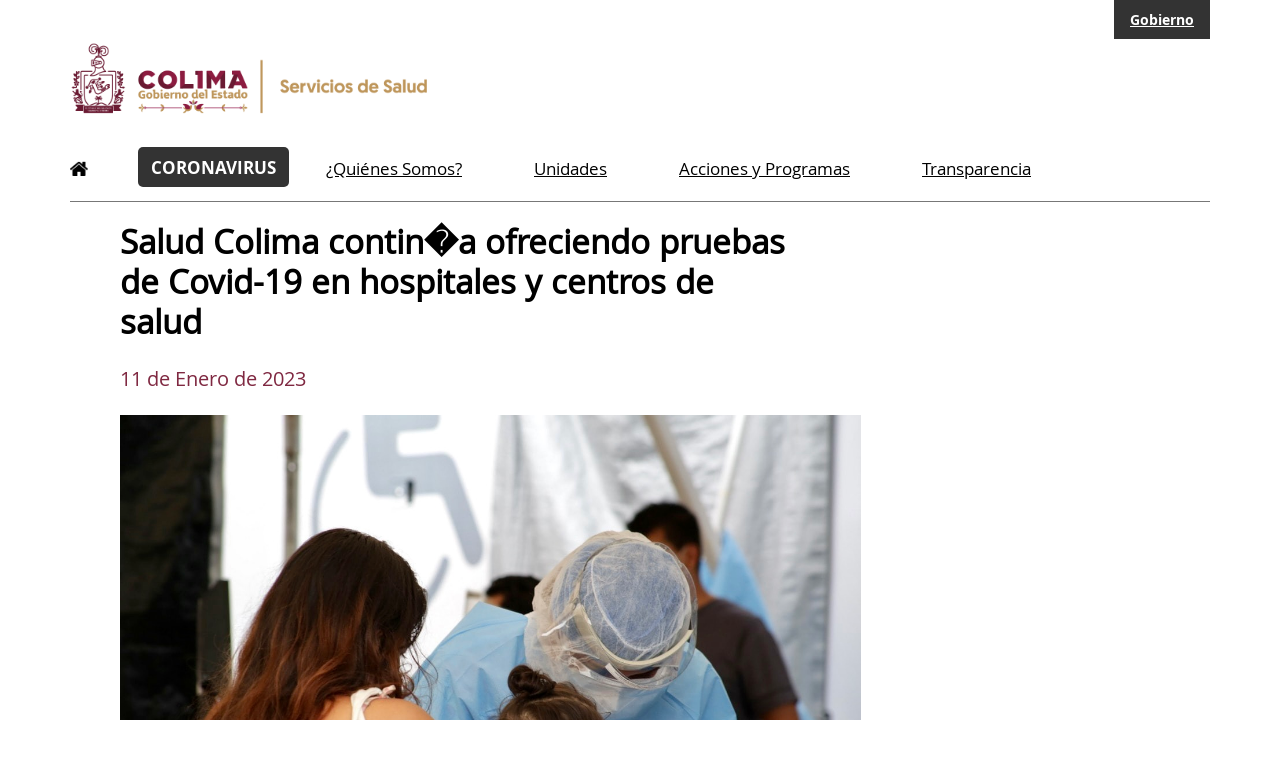

--- FILE ---
content_type: text/html; charset=UTF-8
request_url: https://saludcolima.gob.mx/noticia.php?id=7283
body_size: 2723
content:
<!DOCTYPE html>

<html>
  <head>
    <title>Salud Colima - Salud Colima contin�a ofreciendo pruebas de Covid-19 en hospitales y centros de salud</title>
    <meta charset="utf-8">
    <meta name="title" content="Salud Colima contin�a ofreciendo pruebas de Covid-19 en hospitales y centros de salud" />
    <link rel="stylesheet" href="../css/styles2.css" type="text/css" />
    <script src="https://ajax.googleapis.com/ajax/libs/jquery/1.5/jquery.min.js"></script>
  </head>
  <body>
  
  <div id="container_all">
  
    <!--<div id="mensaje-veda">
    <p class="icono"><img src="https://saludcolima.gob.mx/images/info-icon1.png"></p>
    <p class="texto">Este contenido ser&aacute; modificado temporalmente en atenci&oacute;n a las disposiciones legales y normativas en materia electoral, con <b>motivo de inicio del periodo de campa&ntilde;as</b>.</p>
  </div>-->
  

  <div id="header-gob">
      <div class="header-gob-menu">
        <!--<a href="http://www.col.gob.mx/Portal/detalle_secretarias" class="btn-gob" target="_blank" >Gobierno</a>-->
        <a href="http://www.col.gob.mx/" class="btn-gob" target="_blank" >Gobierno</a>
      </div>
  </div>
  

  <div id="header">
  <div id="logo">
    
    <img src="https://www.saludcolima.gob.mx/images/LOGO-Portal-ServiciosDeSalud.png" width="400" alt="Servicios de Salud del Estado de Colima" />
    <!--<img src="https://www.saludcolima.gob.mx/images/LOGO-Portal-ServiciosDeSalud-.jpg" width="400" alt="Servicios de Salud" />-->
  </div>





  

<script>
  /* When the user clicks on the button, 
  toggle between hiding and showing the dropdown content 
  function myFunction() {
      document.getElementById("myDropdown").classList.toggle("show");
      document.getElementById("myDropdown2").classList.remove('show');
  }

  function myFunction2() {
      document.getElementById("myDropdown").classList.remove('show');
      document.getElementById("myDropdown2").classList.toggle("show");
  }

  // Close the dropdown if the user clicks outside of it
  window.onclick = function(event) {
    if (!event.target.matches('.dropbtn')) {

      var dropdowns = document.getElementsByClassName("dropdown-content");
      var dropdowns2 = document.getElementsByClassName("dropdown-content2");
      var i;
      for (i = 0; i < dropdowns.length; i++) {
        var openDropdown = dropdowns[i];
        var openDropdown2 = dropdowns2[i];
        if (openDropdown.classList.contains('show')) {
          openDropdown.classList.remove('show');
        }
        if (openDropdown2.classList.contains('show')) {
          openDropdown2.classList.remove('show');
        }
      }
    }
  }*/
  </script>

  <div id="menu_top">
    <div class="right">
      <a href="https://www.saludcolima.gob.mx/" class="home"> <img src="https://saludcolima.gob.mx/images/icn_home.png" alt="Página de inicio"> </a>
      <a href="https://bit.ly/2YC6o4L" class="coronavirus" style="background-color: #333;">CORONAVIRUS</a>
      <a href="https://www.saludcolima.gob.mx/quienessomos">¿Quiénes Somos?</a>
      <!--<a href="https://www.saludcolima.gob.mx/directorio">Directorio</a>-->
      <a href="https://www.saludcolima.gob.mx/#unidades">Unidades</a>
      <a href="https://www.saludcolima.gob.mx/#accionesprogramas">Acciones y Programas</a>
      <a href="https://www.saludcolima.gob.mx/transparencia" class="last">Transparencia</a>
    </div>
  </div>
  
</div>

  
    
    <div id="main_container">

    
              <div id="noticias_content_left">
        
                <div id="noticia">
                  
                  <div class="titulo">
                    <p>Salud Colima contin�a ofreciendo pruebas de Covid-19 en hospitales y centros de salud</p>
                    <!-- <p></p>-->
                  </div>
                  
                  <div class="fecha" style="width: 100%;">
                    11 de Enero de 2023                  </div>

                  <img src="https://www.saludcolima.gob.mx/portal/noticias/uploaded/noticia_7283.jpg" />
                  
                  <div id="spacer"></div>
                  
                                    <div class="resumen">

                    
                  </div>
                  
                  <div class="cuerpo">
                    La Secretar�a de Salud del Gobierno del Estado de Colima inform� que contin�a haciendo pruebas gratuitas de Covid-19 en siete m�dulos ubicados en hospitales y centros de salud de Colima, Tecom�n y Manzanillo, en donde se ofrece este servicio para descartar sospecha de enfermedad respiratoria viral.<br />
 <br />
En Colima, agreg�, dichos m�dulos se encuentran en el Hospital Regional Universitario (24 horas) y en los centros de salud urbano de Colima y de la zona oriente (lunes a viernes).<br />
 <br />
En Tecom�n se ubican en el Hospital General (24 horas) y centro de salud urbano (lunes a viernes), mientras que en Manzanillo se encuentran en el Hospital General (24 horas) y en el Centro de Atenci�n Avanzada y Primaria a la Salud (lunes a viernes y s�bados y domingos).<br />
 <br />
Puntualiz� que para que una persona sea candidata para poder entrar a protocolo de estudios de infecci�n respiratoria viral, deber� cumplir con la definici�n operacional de caso sospechoso de la enfermedad, la cual es la siguiente:<br />
 <br />
Persona de cualquier edad que en los �ltimos 10 d�as haya presentado al menos fiebre, tos y rinorrea (congesti�n nasal), acompa�ados al menos por dolor de m�sculos (mialgias), de las articulaciones (artralgias) y al tragar alimentos (odinofagia), as� como escalofr�os, dolor tor�cico, aceleraci�n del ritmo respiratorio (polipnea), p�rdida total del olfato (anosmia), mal gusto en la boca o disgeusia, y conjuntivitis.<br />
 <br />
Record� que el periodo de s�ntomas del virus SARS-CoV-2 tiene en promedio una duraci�n de siete d�as, pero este periodo puede estar afectado si la persona presenta alguna comorbilidad o enfermedad de base que pudiera generar una baja de defensas y prolongar el periodo de                  </div>


                </div> 
                
              </div>
      
      
      

  
    </div>
    
  </div>
  
  <div id="buzon" style="display:;">
  <div class="content">
    <div class="left">
      <div class="direccion" style="background-color: #333333;">
        <img src="https://www.saludcolima.gob.mx/img-buzon-veda-.png" style="float:left; width:55px; margin: 0 30px 0 10px; padding: 0 0 0 0;">
        <a href="https://bit.ly/3RaIryr" class="">Quejas, sugerencias, felicitaciones y solicitudes de gestión</a>
      </div>
    </div>
  </div>
</div>

<div id="footer" style="border-top: 20px solid #333333;">
  <div class="content">

    <div class="left">
      <div class="row-center">
        <div class="logo">
          <a href="http://www.saludcolima.gob.mx">
            <img src="https://www.saludcolima.gob.mx/images/LOGO-Portal-ServiciosDeSalud.png" width="300" alt="Servicios de Salud del Estado de Colima" />
            <!--<img src="https://www.saludcolima.gob.mx/images/LOGO-SecretariaDeSaludyOPDServiciosDeSalud-BN-veda-.png" width="500" />-->
          </a>
        </div>
        <div class="direccion">
          <span style="font-size:12pt; color:#555;">Av. Liceo de Varones Esq. Dr. Rubén Agüero, Col. La Esperanza, CP 28085, Colima, Col.<br>Teléfonos: (312) 31 62000.</span>
        </div>
        <!--
        <div class="links">
          <a href="https://www.col.gob.mx/Portal/mapa_sitio" target="_blank">Mapa del sitio</a>
          <a href="https://www.col.gob.mx/Portal/contenido/MTA3MzI=" target="_blank">Pol&iacute;ticas de uso y privacidad</a>
        </div>
        -->
      </div>
    </div>

    <div class="right">

      <div class="row-right">
        <div class="redes">
          <a style="float:right!important;" href="https://www.instagram.com/salud_colima" target="_blank">
            <img src="https://www.saludcolima.gob.mx/images/icn-footer-instagram.png" width="35" height="35" alt="Visítanos en Instagram" />
          </a>
          <a style="float:right!important;" href="https://x.com/salud_colima" target="_blank">
            <img src="https://www.saludcolima.gob.mx/images/icn-footer-x.png" width="35" height="35" alt="Visítanos en X, antes Twitter" />
          </a>
          <a style="float:right!important;" href="https://www.youtube.com/c/saludcolima/playlists" target="_blank">
            <img src="https://www.saludcolima.gob.mx/images/icn-footer-youtube.png" width="35" height="35" alt="Visítanos en YouTube" />
          </a>
          <a style="float:right!important;" href="https://www.facebook.com/saludcolima/" target="_blank">
            <img src="https://www.saludcolima.gob.mx/images/icn-footer-facebook.png" width="35" height="35" alt="Visítanos en Facebook" />
          </a>
        </div>
      </div>

      <div class="row-right">
        <!--
        <div class="intranet">

          <a href="http://validacion.col.gob.mx" target="_blank">
            <img src="https://www.saludcolima.gob.mx/images/ico_valida_folio.png" width="28" height="28" alt="Valida tus folios de firma electr&oacute;nica" />
            <span class="">Validaci&oacute;n <br>de documentos</span>
          </a>
          <a href="http://directoriointegral.col.gob.mx" target="_blank">
            <img src="https://www.saludcolima.gob.mx/images/ico_funcionarios.png" width="28" height="28" alt="Funcionarios y dependencias" />
            <span class="">Directorio <br>Integral</span>
          </a>
          <a href="http://intranet.col.gob.mx" target="_blank">
            <img src="https://www.saludcolima.gob.mx/images/ico_intranet.png" width="28" height="28" alt="Intranet gubernamental" />
            <span class="">Intranet</span>
          </a>

        </div>-->

      </div>

    </div>

  </div>
</div>


  
  </body>
  
</html>

--- FILE ---
content_type: text/css
request_url: https://saludcolima.gob.mx/css/styles2.css
body_size: 13471
content:
@font-face {
    font-family: 'OpenSans';
    src: 	url('fonts/opensans_regular/OpenSans-Regular-webfont.eot');
    src: 	url('fonts/opensans_regular/OpenSans-Regular-webfont.eot?#iefix') format('embedded-opentype'),
			url('fonts/opensans_regular/OpenSans-Regular-webfont.woff') format('woff'),
			url('fonts/opensans_regular/OpenSans-Regular-webfont.ttf') format('truetype'),
			url('fonts/opensans_regular/OpenSans-Regular-webfont.svg#Geogrotesque') format('svg');
    font-weight: normal;
    font-style: normal;
}
@font-face {
    font-family: 'OpenSans_Bold';
    src: 	url('fonts/opensans_bold/OpenSans-Bold-webfont.eot');
    src: 	url('fonts/opensans_bold/OpenSans-Bold-webfont.eot?#iefix') format('embedded-opentype'),
			url('fonts/opensans_bold/OpenSans-Bold-webfont.woff') format('woff'),
			url('fonts/opensans_bold/OpenSans-Bold-webfont.ttf') format('truetype'),
			url('fonts/opensans_bold/OpenSans-Bold-webfont.svg#Geogrotesque') format('svg');
    font-weight: normal;
    font-style: normal;
}
@font-face {
    font-family: 'OpenSans_ExtraBold';
    src: 	url('fonts/opensans_extrabold/OpenSans-ExtraBold-webfont.eot');
    src: 	url('fonts/opensans_extrabold/OpenSans-ExtraBold-webfont.eot?#iefix') format('embedded-opentype'),
			url('fonts/opensans_extrabold/OpenSans-ExtraBold-webfont.woff') format('woff'),
			url('fonts/opensans_extrabold/OpenSans-ExtraBold-webfont.ttf') format('truetype'),
			url('fonts/opensans_extrabold/OpenSans-ExtraBold-webfont.svg#Geogrotesque') format('svg');
    font-weight: normal;
    font-style: normal;
}
@font-face {
    font-family: 'OpenSans_Italic';
    src: 	url('fonts/opensans_italic/OpenSans-Italic-webfont.eot');
    src: 	url('fonts/opensans_italic/OpenSans-Italic-webfont.eot?#iefix') format('embedded-opentype'),
			url('fonts/opensans_italic/OpenSans-Italic-webfont.woff') format('woff'),
			url('fonts/opensans_italic/OpenSans-Italic-webfont.ttf') format('truetype'),
			url('fonts/opensans_italic/OpenSans-Italic-webfont.svg#Geogrotesque') format('svg');
    font-weight: normal;
    font-style: normal;
}


/*

 Por veda, cambbiar el color #555555 por #555555

*/

body {
	background-color: #FFFFFF;
	font-size: 11pt;
	line-height: ;
	font-family: OpenSans;
	color: #000000;
	margin: 0 auto;
	text-rendering: optimizeLegibility;
   	font-smoothing: antialiased;
   	-webkit-font-smoothing: antialiased;;
}
a{
	color: #555555;
	margin: 0;
	border: 0;
	font-size: 11pt;
	font-family: OpenSans;
	text-decoration: underline;
	background: none repeat scroll 0 0 transparent;
}
a:hover{
	color: #555555;
	text-decoration: underline;
	background: none repeat scroll 0 0 transparent;
}

#container_all{
	margin: 0 auto;
	width: 1140px;
	padding: 0px;
}


#main_container{
/*	margin: 0 auto;
	width: 1140px;
	padding: 0px;
	height: 1600px;
*/
}

/*

Los colores cambian así:

#009444 cambia a #009444


*/

p, h1, h2, h3, h4, ul, li{
	margin: 0;
	padding: 0;
}

/******  HOME > BANNERS, INDICADORES, DIRECTOR, LINKS  ******/

#msj-art29{
	display: block;
	width: 100%;
	height: ;
	color: #045FB5;
	font-weight: bold;
	background-color: #E3F6FC;
	border-left: 5px solid #045FB5;
	padding: 20px 10px;
	margin: ;
}

#mensaje-veda{
	display: block;
	width: 100%;
	float: left;
	top: 0;
	left: 0;
	z-index: 1;
	position: fixed;
	color: #FFFFFF;
	background-color: #777777;
	box-shadow: #555555 0 0px 5px;
	margin: 0;
	padding: 0;
}
	#mensaje-veda .texto{
		width: 90%;
		float: left;
		font-size: 11pt;
		margin: 0;
		padding: 20px 0 20px 10px;
		font-weight: normal;
	}
	#mensaje-veda .icono{
		width: 2%;
		float: left;
		margin: 0px 0px 0px 0px;
		color: #FFFFFF;
		padding: 18px 0 10px 15px;
		font-weight: bold;
		font-size: 13pt;
	}
		#mensaje-veda .icono img{
			width: 20px;
		}

#header-gob{
	width: 1140px;
	height: auto;
	float: left;
	background-color: #FFFFFF;
	margin: 0px 0px 0px 0px;
}
		#header-gob .header-gob-menu{
	 		width: 500px;
 			margin: 0px 0px 0px 0px;
 			float: right;
 			background-color: #FFFFFF;
 		}
	 		#header-gob .header-gob-menu a.btn-gob{
	 			float: right;
		 		background-color: #333333;
			    color: #FFFFFF;
			    padding: 10px 16px;
			    font-weight: bold;
			    font-size: 14px;
			    border: none;
			    cursor: pointer;
			    font-family: OpenSans_Bold;
	 		}

#header{
	width: 1140px;
	height: auto;
	float: left;
	background-color: #FFFFFF;
	margin: 0px 0 20px 0;
}
		#header #logo{
	 		width: 80%;
 			margin: 0 0px 10px 0;
 			float: left;
 			background-color: #FFFFFF;
 		}
 			#header #logo img{
	 			margin: 0 15px 0 0;
		 		padding: 0;
	 			float: left;
	 			background-color: #FFFFFF;
	 		}
	 		#header #logo p.dependencia{
		 		width: 60%;
		 		margin: 35px 0 0 0;
		 		padding: 0;
	 			float: left;
	 			font-weight: bold;
	 			font-size: 12pt;
	 			color: #000000;
	 		}

#menu_top{
	font-family: OpenSans;
	width: 1140px;
	float: left;
	background-color: #FFFFFF;
	margin: 20px 0px 0px 0px;
	padding: 0 0 6px 0;
	border-bottom: 1px solid #777777;
}
		#menu_top .right{
			width: 1140px;
			float: left;
			font-weight: normal;
		}
		#menu_top .right a.home{
			float: left;
			color: #000000;
			padding: 14px 0px 14px 0px;
			margin: 0px 50px 0px 0px;
		}
		#menu_top .right a{
			float: left;
			color: #000000;
			font-size: 13pt;
			padding: 10px 35px;
			margin: 0px 2px 0px 0px;
			border-radius: 5px;
			height: 20px;
		}
			#menu_top .right a img{
				float: left;
				padding: 0px 0px;
				margin: 0px 0px 0px 0px;
				width: 18px;
			}
			#menu_top .right a:hover{
				color: #AAAAAA;
				text-decoration: none;
				font-family: OpenSans_Bold;
				font-size: 12.9pt;
			}
		#menu_top .right a.coronavirus{
			float: left;
			color: #FFFFFF;
			font-size: 13pt;
			padding: 8px 13px 12px 13px;
			margin: 0px 2px 0px 0px;
			border-radius: 5px;
			height: 20px;
			font-weight: bold;
			background-color: #555555; /* c64447 */
			text-decoration: none;
			font-family: OpenSans_Bold;
		}
		#menu_top .right a.coronavirus:hover{
			color: #FFFFFF!important;
			font-size: 13pt!important;
			background-color: #7F2841;
		}
		
#menu_top2{
	display: none;
	width: 600px;
	height: 18px;
	float: left;
	margin: 62px 0px 0px 0px;
}
		#menu_top2 .right{
			width: 550px;
			height: 18px;
			float: right;
			background-color: #FFFFFF;
		}
		#menu_top2 .right a{
			font-family: OpenSans;
			float: left;
			color: #000000;
			font-size: 10pt;
			padding: 0px 16px 0px 16px;
			font-weight: bold;
			border-right: 1px solid #CCCCCC;
		}
			#menu_top2 .right a.last{
				border-right: 0px!important;
				padding-right: 0px!important;
			}
		#menu_top2 .right a:hover{
			color: #000000;
		}
		@media screen and (max-width: 950px) {
				  #menu_top2 .right{
					width: 590px;
				  }				  
				}




/*
.dropbtn {
    background-color: #333333;
    color: #FFFFFF;
    padding: 10px 16px;
    font-size: 14px;
    border: none;
    cursor: pointer;
    font-family: OpenSans;
}

.dropbtn:hover, .dropbtn:focus {
    background-color: #FFFFFF;
}
.dropbtn:active {
    background-color: #FFFFFF;
    border: 0;
}

.dropdown {
    position: relative;
    display: inline-block;
}
	.dropdown a {
		user-select: none;
	}
	.dropdown a:hover {
		user-select: none;
		background-color: #FFFFFF;
	    color: #000000;
	    text-decoration: none;
	}
		.dropdown a span {
			
		}
		.dropdown a img {
			
			width: 15px;
			padding: 0;
			margin: 5px 0 0 5px;
		}
.dropdown-content,
.dropdown-content2 {
    display: none;
    position: absolute;
    background-color: #FFFFFF;
    width: 310px;
    overflow: auto;
    border: 1px solid #CCCCCC;
    border-radius: 4px;
    box-shadow: 0px 8px 16px 0px rgba(0,0,0,0.2);
    z-index: 1;
    padding: 5px 0px;
    margin: 10px 0 0 0;
}
	.dropdown-content2 {
	    width: 170px!important;
	}

.dropdown-content a,
.dropdown-content2 a {
    color: #333333;
    padding: 4px 20px;
    text-decoration: none;
    display: block;
    font-family: OpenSans;
    font-size: 14px;
}
	.dropdown-content a:hover,
	.dropdown-content2 a:hover {
		background-color: #CCCCCC;
		color: #000000;
	}

.show {display:block;}

*/




#menu_mensaje{
	display: table;
	width: 970px;
	height: 37px;
	float: left;
	background-color: #EEEEEE;
	margin: 10px 0px 0px 0px;
	color: #666666;
	padding: 10px 10px 10px 10px;
}
	#menu_mensaje .texto{
		width: 96%;
		height: ;
		float: left;
		background-color: ;
		margin: 0px 0px 0px 0px;
		color: ;
		padding: 0px 0px 0px 0px;
		font-size: 11pt;
	}
	#menu_mensaje .cerrar{
		width: 1%;
		height: 20px;
		float: right;
		background-color: #888888;
		margin: 0px 0px 0px 0px;
		color: #DDDDDD;
		padding: 2px 6px 1px 7px;
	}
		#menu_mensaje .cerrar:hover{
			background-color: #444444;
			cursor: pointer;
		}
#container_conacyt{
	margin: 0 auto;
	width: 890px;
	padding: 0px;
}

#header_conacyt{
	width: 870px;
	height: 115px;
	float: left;
	background-color: #FFFFFF;
	margin: 5px 0px 20px 20px;
	padding: 0px 0px 0px 0px;
	position: relative;
	border-bottom: 20px solid #6C6C6C;
}

	#header_conacyt #logo{
		width: 150px;
		height: ;
		float: left;
		margin: 0px 0px 0px 0px;
		padding: 0px 0px 0px 0px;
	}
	
	#header_conacyt #titulo{
		width: 400px;
		height: ;
		font-size: 20pt;
		font-weight:bold;
		float: left;
		margin: 0px 0px 0px 0px;
		padding: 20px 0px 0px 0px;
	}

		
#content_01{
	width: 270px;
	float: left;
	background-color: #FFFFFF;
	margin: 0px 0px 10px 20px;
	padding: 0px 0px 0px 0px;
	position: relative;
}

	#content_01 #carpeta{
		width: 270px;
		height: 40px;
		float: left;
		background-color: #FFFFFF;
		margin: 0px 0px 0px 0px;
		padding: 7px 0px 7px 0px;
		border-top: 1px solid #CCCCCC;
		border-bottom: 1px solid #CCCCCC;
	}
		#content_01 #carpeta img{
			float: left;
			margin: 0px 5px 0px 0px;
			padding: 0px 0px px 0px;
		}
		#content_01 #carpeta h3{
			font-size: 10.5pt;
			margin: 0px 0px 0px 0px;
			padding: 0px 0px px 0px;
		}
		#content_01 #carpeta h3.one{
			font-size: 10.5pt;
			margin: 10px 0px 0px 0px;
			padding: 0px 0px px 0px;
		}
	#content_01 #archivos{
		width: 270px;
		height: auto;
		float: left;
		background-color: #FFFFFF;
		margin: 0px 0px 0px 0px;
		padding: 0px 0px px 0px;
	}
			#content_01 #archivos ul{
				list-style: none inside none;
				margin: 0px 0px 0px 0px;
				float: left;
			}
			#content_01 #archivos li{
				padding: 7px 0px 7px 0px;
			}
			#content_01 #archivos li img{
				padding: 7px 0px 7px 0px;
				margin: 0px 0px 0px 0px;
			}
			#content_01 #archivos ul li a{
				font-size: 11pt;
				color: #000000;
				padding: 0px 0px 0px 0px;			
				line-height: 14pt;
			}
			#content_01 #archivos ul li a p{
				font-size: 10.5pt;
				color: #000000;
				padding: 0px 0px 0px 0px;			
				line-height: 13pt;
			}
#carpeta_separador{
	float:left;
	width:800px;
	heigth:5px;
}

#content_right_home{
	width: 25%;
	float: left;
	background-color: #F5F5F5;
	margin: 0px 0px 0px 0px;
	padding: 30px;
	position: relative;
}
		#content_right_home #menu_left{
			width: 230px;
			height: 320px;
			float: left;
			background-color: #E8EEE0;
			padding: 0px 0px 0px 0px;
		}
		#content_right_home #menu_left a{
			width: 210px;
			color: #000000;
			float: left;
			margin: 0px 0px 0px 0px;
			padding: 7px 10px 7px 10px;
			line-height: ;
		}
		#content_right_home #menu_left a:hover{
			background-color: #7EC242;
			padding: 7px 10px 7px 10px;
			color: #FFFFFF;
			text-decoration: none;
		}
		#content_right_home #banner_small{
			display: block;
			width: 310px;
			height: 40px;
			float: left;
			background-color: #E0E0E0;
			margin: 10px 0px 10px 0px;
		}
		#content_right_home #banners_slides{
			width: 220px;
			height: 310px;
			float: left;
			background-color: #FFFFFF;
			border: 5px solid #009444;
			margin: 10px 0px 0px 0px;
		}

		#content_right_home #banners_slides img{
			position: absolute;
			border: 0px solid #1F334F;
		}
		
		
		
		#content_right_home #plugin_facebook, #content_right_home #plugin_twitter{
			width: 100%;
			height: auto;
			float: left;
			background-color: ;
			font-size: 10pt;
			padding: 0px 0px 0px 0px;
			margin: 0px 0px 0px 0px;
		}
		#content_right_home #plugin_facebook{
			margin: 30px 0px 0px 0px!important;
		}

		  #content_right_home #plugin_facebook h2, #content_right_home #plugin_twitter h2{
		  	float: left;
		  	font-size: 14pt;
		  	margin: 0px 0px 10px 0px;
		  }
		  
#content_left_home{
	width: 770px;
	float: left;
	background-color: #FFFFFF;
	margin: 0px 0px 10px 0px;
}


/*  
############################################
#                                          #
#  NOTICIAS                                #
#                                          #
############################################  
*/

/*  
############################################################################################################
#                                                                                                          #
#  #noticias_content_left                                                                                #
#  Lado izquiero de la pantalla, se despliega la noticia.                                                  #
#                                                                                                          #
############################################################################################################  
*/

#noticias_content_left{
	width: 65%;
	height: ;
	float: left;
	background-color: #FFFFFF;
	margin: 0px 0px 0px 50px;
	position: relative;
}
		#noticias_content_left #noticia{
			width: 100%;
			float: left;
			background-color: #FFFFFF;
			margin: 0px 0px 0px 0px;
			padding: 0px 0px 0px 0px;
			border-top: 0px #7EC242 solid;
		}
		#noticias_content_left #noticia img{
			width: 100%;
			float: left;
			margin: 0px 0px 0px 0px;
		}
		#noticias_content_left #noticia .titulo{
			width: 90%;
			float: left;
			background-color: #FFFFFF;
			margin: 0px 0px 0px 0px;
			padding: 0px 0px 0px 0px;
			font-size: 25pt;
			font-weight: bold;
			line-height: 30pt;
			color: #000000;
		}
		#noticias_content_left #noticia .fecha{
			width: 90%;
			float: left;
			background-color: #FFFFFF;
			margin: 20px 0px 20px 0px;
			padding: 0px 0px 0px 0px;
			font-size: 15pt;
			line-height: 25pt;
			color: #7F2841;
		}
		#noticias_content_left #noticia .resumen{
			width: 90%;
			float: left;
			background-color: #FFFFFF;
			margin: 20px 0px 20px 0px;
			padding: 0px 0px 0px 0px;
			font-size: 17pt;
			font-weight: bold;
			line-height: 25pt;
			color: #000000;
		}
			#noticias_content_left #noticia .resumen a.noticia-subtitulo{
				font-size: 1em!important;
				font-weight: bold;
				color: #000000!important;
				line-height: 25pt!important;
				text-decoration: underline;
			}
			#noticias_content_left #noticia .resumen a.noticia-subtitulo:hover{
				color: #333333!important;
				padding: 0 0 0 2px; 
			}
		#noticias_content_left #noticia .cuerpo{
			width: 90%;
			float: left;
			background-color: #FFFFFF;
			margin: 0px 0px 0px 0px;
			padding: 0px 0px 0px 0px;
			font-size: 13pt;
			line-height: 22pt;
			color: #000000;
		}
			#noticias_content_left #noticia .cuerpo a.noticia-cuerpo{
				font-size: 1em!important;
				font-weight: bold!important;
				color: #000000!important;
				text-decoration: underline;
			}
			#noticias_content_left #noticia .cuerpo a.noticia-cuerpo:hover{
				color: #333333!important;
				padding: 0 0 0 2px; 
			}
		#noticias_content_left #noticia #spacer{
			width: 600px;
			height: 10px;
			float: left;
			background-color: #FFFFFF;
			margin: 0px 0px 0px 0px;
			padding: 0px 0px 0px 0px;
		}
		#noticias_content_left #noticia #spacer2{
			width: 100%;
			height: 1px;
			float: left;
			background-color: #CCCCCC;
			margin: 30px 0px 20px 0px;
			padding: 0px 0px 0px 0px;
		}
		#noticias_content_left #noticia .sharer{
			width: 100%;
			float: left;
			background-color: #FFFFFF;
			margin: 20px 0px 20px 0px;
			padding: 0px 0px 0px 0px;
			border-left: 0px solid #CCCCCC;
		}
		/*
		#noticias_content_left #noticia .sharer a{
			display: block;
			background-color: #FFFFFF;
			margin: 0px 0px 15px 0px;
			padding: 0px 0px 0px 0px;
			border-left: 0px solid #CCCCCC;
		}
		#noticias_content_left #noticia .sharer a.addthis_button_expanded{
			width: 40px!important;
		}
		*/


/*  
############################################################################################################
#                                                                                                          #
#  #mas_noticias                                                                                           #
#  Lado derecho de la pantalla, se despliegan 5 noticias recientes y link para ir al historial.            #
#                                                                                                          #
############################################################################################################  
*/

#mas_noticias{
	width: 100%;
	height: auto;
	float: left;
	background-color: ;
	margin: 0px 0px 30px 0px;
	padding: 0px 0px 0px 0px;
}
		#mas_noticias h3{
			width: 100%;
			font-size: 15pt;
			line-height: 14pt;
			color: #000000;
			float: left;
		}
		#mas_noticias h4 a{
			font-size: 13pt;
			line-height: 14pt;
			color: #AAAAAA;
			border-left: 1px solid #DDDDDD;
			font-weight: bold;
			padding: 0px 0px 0px 10px;
			float: left;
		}
		#mas_noticias ul{
			width: 100%;
			list-style: none inside none;
			margin: 15px 0px 0px 0px;
			float: left;
			border-top: 1px solid #CCCCCC;
		}
		#mas_noticias li{
			padding: 7px 0px 7px 0px;
			border-bottom: 1px solid #CCCCCC;
		}
		#mas_noticias ul li a{
			font-size: 12pt;
			color: #000000;
			padding: 0px 0px 0px 0px;			
			line-height: 15pt;
		}
		#mas_noticias ul li a p{
			font-size: 11pt;
			color: #000000;
			padding: 0px 0px 0px 0px;			
			line-height: 15pt;
		}
		#mas_noticias a:hover{
			
		}

		#mas_noticias a.mas_noticias{
			font-size: 12pt;
			color: #FFFFFF;
			margin: 15px 0 10px 0;
			padding: 8px 10px;
			float: left;
			font-weight: bold;
			border-radius: 4px;
			background-color: #FF747B;
		}
/*  
############################################################################################################
#                                                                                                          #
#  #noticias_historial                                                                                     #
#  Lado izquierdo de la pantalla, se muestran 12 noticias recientes y el menú para seleccionar mes y año   #
#                                                                                                          #
############################################################################################################  
*/

#noticias_historial{
	width: 100%;
	float: left;
	background-color: #FFFFFF;
	margin: 20px 0px 10px 0px;
	padding: 0px 0px 0px 0px;
}
		#noticias_historial .titulo{
			width: 100%;
			float: left;
			margin: 10px 0px 10px 0px;
			padding: 13px 0px 15px 0px;
			border-top: 1px solid #DDDDDD;
			border-bottom: 1px solid #DDDDDD;
			font-size: 18pt;
			font-weight: bold;
			line-height: 19pt;
			color: #000000;
		}

		#noticias_historial .calendario{
			width: 100%;
			float: left;
			background-color: #FFFFFF;
			margin: 10px 0px 0px 0px;
			padding: 0px 0px 0px 0px;
			font-size: 12pt;
			font-weight: bold;
			line-height: 19pt;
			color: #000000;
		}
			#noticias_historial .calendario label{
				float: left;
				margin: 0px 10px 0px 0px;
				padding: 0px 0px 0px 0px;
				font-size: 12pt;
				color: #000000;
			}
			#noticias_historial .calendario select{
				width: 15%;
				float: left;
				margin: 0px 20px 0px 0px;
				padding: 2px 5px 2px 5px;
				font-size: 12pt;
				color: #000000;
				background-color: #F0F0F0;
			}
			#noticias_historial .calendario input[type="submit"]{
				float: left;
				margin: 0px 0px 0px 0px;
				padding: 2px 10px 2px 10px;
				font-size: 12pt;
				color: #000000;
				border-radius: 4px;
				background-color: #FAFAFA;
			}
				#noticias_historial .calendario input[type="submit"]:hover{
					color: #000000;
					background-color: #EEEEEE;
					border-color: #999999;
				}

		#noticias_historial #spacer2{
			width: 100%;
			height: 1px;
			float: left;
			background-color: #CCCCCC;
			margin: 15px 0px 20px 0px;
			padding: 0px 0px 0px 0px;
		}
		#noticias_historial .lista_noticias{
			width: 100%;
			height:;
			float: left;
			color: #000000;
			background-color: #FFFFFF;
			line-height: 14pt;
			padding: 0px 0px 0px 0px;
			margin: 0px 0px 0px 0px;
		}
		#noticias_historial .lista_noticias .black{
			color: #000000!important; 
			font-weight: bold;
		}
		#noticias_historial .lista_noticias ul{
			list-style: none inside none;
			margin: 0px 0px 0px 0px;
			float: left;
		}
		#noticias_historial .lista_noticias li{
			width: 100%;
			float: left;
			padding: 0px 0px 0px 0px;
			padding: 0px 0px 25px 0px;
			border-top: 0px solid #CCCCCC;
		}
		#noticias_historial .lista_noticias li img{
			float: left;
			width: 20%;
			margin: 0px 10px 0px 0px;
		}
		#noticias_historial .lista_noticias ul li p{
			width: 70%;
			float: left;
			font-size: 12pt;
			color: #777777;
		}
		#noticias_historial .lista_noticias ul li a{
			width: 70%;
			float: left;
			font-size: 13pt;
			font-weight: bold;
			color: #000000;
			padding: 0px 0px 0px 0px;
			margin: 3px 0 0 0;
			line-height: 19pt;
			text-decoration: underline;
		}
			#noticias_historial .lista_noticias ul li a:hover{
				color: #999999;
			}
		
#noticias_historial #pagination{
	width: 100%;
	float: left;
	margin: 0px 0px 10px 0px;
	padding: 20px 0px 0px 0px;
	border-top: 1px #CCCCCC solid;
}
		#noticias_historial #pagination a{
			float: left;
			font-size: 12pt;
			margin: 0px 20px 0px 0px;
			padding: 0px 0px 0px 0px;
			text-decoration: underline;
		}
		#noticias_historial #pagination span.actual{
			color: #FF747B;
			font-weight: bold;
		}
		#noticias_historial #pagination a.anterior{
			color: #000000;
			font-weight: bold;
			margin: 0 30px 0 0;
		}
		#noticias_historial #pagination a.siguiente{
			color: #000000;
			font-weight: bold;
			margin: 0 0 0 30px;
		}	
		#noticias_historial #pagination a:hover,
		#noticias_historial #pagination a.anterior:hover,
		#noticias_historial #pagination a.siguiente:hover{
			color: #999999;
		}

/*
############################################################################################################
#                                                                                                          #
#  #direcciones                                                                                            #
#  Lado izquierdo de la pantalla, se muestran 12 noticias recientes y el menú para seleccionar mes y año   #
#                                                                                                          #
############################################################################################################ 
*/

#content_left #direcciones{
	width: 620px;
	float: left;
	background-color: #FFFFFF;
	margin: 20px 0px 10px 0px;
	padding: 0px 0px 0px 0px;
	border-top: 0px #7EC242 solid;
}
		#content_left #direcciones .title{
			width: 620px;
			float: left;
			background-color: #FFFFFF;
			margin: 0px 0px 0px 0px;
			padding: 0px 0px 0px 0px;
		}
			#content_left #direcciones .title h1{
				font-size: 19pt;
				color: #000000;
			}
		#content_left #direcciones .about{
			float: left;
			padding: 0px 0px 15px 0px;
			margin: 5px 0px 5px 0px;
			border-bottom: 1px solid #DDDDDD;
		}
		#content_left #direcciones .menu_sub{
			width: 620px;
			float: left;
			background-color: #FFFFFF;
			margin: 10px 0px 30px 0px;
			padding: 0px 0px 0px 0px;
			font-size: 11pt;
			font-weight: bold;
			line-height: 19pt;
			color: #000000;
		}
		#content_left #direcciones h2{
			width: 480px;
			float: left;
			font-size: 18pt;
			font-weight: bold;
			color: #000000;
			padding: ;
			margin: 32px 0px 0px 0px;
		}
#direcciones_menu_main{
	width: 100%;
	height: auto;
	float: left;
	background-color: ;
	margin: 0px 0px 15px 0px;
	padding: 0;
}
		#direcciones_menu_main h3{
			font-size: 13pt;
			line-height: 14pt;
			color: #000000;
			float: left;
			padding-right: 10px;
		}
		#direcciones_menu_main h4 a{
			font-size: 10pt;
			line-height: 14pt;
			color: #AAAAAA;
			border-left: 1px solid #DDDDDD;
			font-weight: bold;
			padding: 0px 0px 0px 10px;
			float: left;
		}
		#direcciones_menu_main ul{
			list-style: none inside none;
			margin: 15px 0px 0px 0px;
			float: left;
			width: 280px;
			border-top: 1px solid #CCCCCC;
		}
		#direcciones_menu_main li{
			padding: 12px 0px 12px 0px;
			border-bottom: 1px solid #CCCCCC;
		}
		#direcciones_menu_main ul li a{
			font-size: 12pt;
			color: #000000;
			padding: 0px 0px 0px 0px;			
			line-height: 14pt;
		}
		#direcciones_menu_main ul li a:hover{
			font-size: 12pt;
			color: #555555; /* #009444; */
			padding: 0px 0px 0px 0px;			
			line-height: 14pt;
		}
		#direcciones_menu_main ul li a.selected{;
			color: #555555; /* #009444; */
			font-weight: bold;
		}
			#direcciones_menu_main ul ul.sub_ul{
				list-style: none inside none;
				margin: 0px 0px 8px 20px;
				float: left;
				width: 290px;
			}
			#direcciones_menu_main ul ul.sub_ul li{
				padding: 7px 0px 7px 0px;
				border-top: 0px solid #CCCCCC;
				border-bottom: 0px solid #CCCCCC;
			}
			#direcciones_menu_main ul ul.sub_ul li a{
				font-size: 11pt;
				color: #000000;
				padding: 0px 0px 0px 0px;			
				line-height: 14pt;
			}
			#direcciones_menu_main ul ul.sub_ul li a:hover{
				font-size: 11pt;
				color: #F16342;
				padding: 0px 0px 0px 0px;			
				line-height: 14pt;
			}
			#direcciones_menu_main ul ul.sub_ul li a.selected{;
				color: #F16342;
				font-weight: normal;
			}
		.no_border_top{
			border-top: 0px!important;
		}
		.no_border_bottom{
			border-bottom: 0px!important;
		}
		
		
		
		
/*
############################################################################################################
#                                                                                                          #
#  #coespris                                                                                              #
#                                                                                                          #
#                                                                                                          #
############################################################################################################ 
*/

#spacer-10{
	width: 600px;
	height: 10px;
	float: left;
	background-color: #FFFFFF;
	margin: 0px 0px 0px 0px;
	padding: 0px 0px 0px 0px;
}
#spacer-20{
	width: 600px;
	height: 20px;
	float: left;
	background-color: #FFFFFF;
	margin: 0px 0px 0px 0px;
	padding: 0px 0px 0px 0px;
}
#spacer-30{
	width: 600px;
	height: 30px;
	float: left;
	background-color: #FFFFFF;
	margin: 0px 0px 0px 0px;
	padding: 0px 0px 0px 0px;
}
#spacer-40{
	width: 600px;
	height: 40px;
	float: left;
	background-color: #FFFFFF;
	margin: 0px 0px 0px 0px;
	padding: 0px 0px 0px 0px;
}

#coespris{
	width: 62%;
	float: left;
	background-color: #FFFFFF;
	margin: 0px 0px 0px 60px;
	padding: 0px 0px 0px 0px;
	border-top: 0px #7EC242 solid;
}
		#content_left #coespris .title{
			width: 620px;
			float: left;
			background-color: #FFFFFF;
			margin: 10px 0px 10px 0px;
			padding: 10px 0px 10px 0px;
			border-top: 1px solid #DDDDDD;
			border-bottom: 1px solid #DDDDDD;
		}
			#content_left #coespris .title h3{
				font-size: 16pt;
				color: #000000;
				float: left;
				width: 515px;
			}
			#content_left #coespris .title img{
				width: 80px;
				float: left;
				margin-right: 20px;

			}
		#content_left #coespris .subtitle{
			float: left;
			width: 620px;
			padding: 0px 0px 0px 0px;
			margin: 0px 0px 0px 0px;
			border-bottom: 0px solid #DDDDDD;
		}
			#content_left #coespris .subtitle h1{
				font-size: 22pt;
				color: #555555; /* #009444; */
			}
		#content_left #coespris .menu,
		#content_left #coespris .menu_proyectos,
		#content_left #coespris .menu_largo{
			float: left;
			width: 610px;
			padding: 10px 10px 10px 10px;
			margin: 20px 0px 40px 0px;
			border-bottom: 0px solid #DDDDDD;
			background-color: #F7F7F7;
		}
		#content_left #coespris .menu_empty{
			float: left;
			width: 620px;
			height: 1px;
			padding: 0px 0px 0px 0px;
			margin: 10px 0px 60px 0px;
			border-bottom: 0px solid #DDDDDD;
			background-color: #DDDDDD;
		}
			#content_left #coespris .menu ul,
			#content_left #coespris .menu_proyectos ul,
			#content_left #coespris .menu_largo ul{
				width: 600px;
				float: left;
				list-style: none;
				margin: 0px 40px 0px 0px;
				padding: 0px 0px 0px 0px;
				color: #555555; /* #009444; */
			}
			#content_left #coespris .menu_proyectos ul{
				width: 175px!important;
			}
				#content_left #coespris .menu_proyectos ul.col3{
					width: 175px;
					margin-right: 0!important;
				}
					#content_left #coespris .menu_proyectos ul.col3 li{
						width: 175px!important;
					}
				#content_left #coespris .menu_proyectos ul ul{
					margin: 0px 0px 0px 0px;
					padding: 0px 0px 0px 0px;
				}
			#content_left #coespris .menu ul li,
			#content_left #coespris .menu_proyectos ul li,
			#content_left #coespris .menu_largo ul li{
				width: 600px;
				float: left;
				padding: 0px 0px 0px 0px;
				margin-bottom: 8px;
			}
			#content_left #coespris .menu_proyectos ul li{
				width: 175px!important;
			}
				#content_left #coespris .menu_proyectos ul li.titulo{
					font-weight: bold;
				}
			#content_left #coespris .menu ul li a,
			#content_left #coespris .menu_proyectos ul li a,
			#content_left #coespris .menu_largo ul li a{
				color: #555555; /* #009444; */
				text-decoration: none;
				font-size: 11pt;
			}
				#content_left #coespris .menu ul li a.selected,
				#content_left #coespris .menu ul ul li a.selected,
				#content_left #coespris .menu_proyectos ul li a.selected,
				#content_left #coespris .menu_proyectos ul ul li a.selected,
				#content_left #coespris .menu_largo ul li a.selected,
				#content_left #coespris .menu_largo ul ul li a.selected{
					color: #000000;
					font-size: 11pt!important;
					font-weight: bold;
					text-decoration: underline;
				}
			#content_left #coespris .menu ul li a:hover,
			#content_left #coespris .menu_proyectos ul li a:hover,
			#content_left #coespris .menu_largo ul li a:hover{
				color: #555555; /* #009444; */
				text-decoration: underline;
			}
		#content_left #coespris #home_divider{
			float: left;
			width: 620px;
			height: 70px;
			margin: 0px 0px 0px 0px;
		}
		#content_left #coespris .content{
			float: left;
			width: 620px;
			height: auto;
			padding: 0px 0px 0px 0px;
			margin: 0px 0px 0px 0px;
			border-bottom: 0px solid #DDDDDD;
		}
		#content_left #coespris .content h2{
			width: 620px;
			float: left;
			font-size: 19pt;
			font-weight: bold;
			color: #000000;
			padding: 0px 0px 10px 0px;
			margin: 0px 0px 20px 0px;
			border-bottom: 5px solid #EEEEEE;
		}
		#content_left #coespris .content h4{
			width: 620px;
			float: left;
			font-size: 15pt;
			color: #000000;
			border-bottom: 1px solid #DDD;
			padding: 10px 0px 10px 0px;
			margin: 10px 0px 10px 0px;
		}
		#content_left #coespris .content h5{
			width: 620px;
			float: left;
			font-size: 11pt;
			color: #000000;
			border-bottom: 0px solid #DDD;
			padding: 0px 0px 0px 0px;
			margin: 0px 0px 0px 0px;
		}
		#content_left #coespris .content h6.no{
			width: 100px;
			float: left;
			font-size: 11pt;
			background-color: #EAEAEA;
			color: #000000;
			padding: 10px 10px 10px 10px;
			margin: 0px 2px 2px 0px;
		}
		/*
		#content_left #coespris .content img{
			float: left;
			width: 600px;
			height: ;
			border: 10px solid #EAEAEA;
		}
		*/
		#content_left #coespris .content h6.si{
			width: 100px;
			float: left;
			font-size: 11pt;
			background-color: #BBBBBB;
			color: #000000;
			padding: 10px 10px 10px 10px;
			margin: 0px 2px 2px 0px;
		}
		#content_left #coespris .content p{
			width: 620px;
			float: left;
			font-size: 11pt;
			line-height: 15pt;
			color: #000000;
			border-bottom: 0px solid #DDD;
			padding: 0px 0px 0px 0px;
			margin: 0px 0px 10px 0px;
		}
		#content_left #coespris .content ul{
			width: 600px;
			float: left;
			list-style: square inside;
			margin: 0px 0px 0px 0px;
			padding: 10px 10px 10px 10px;
			border-bottom: 0px solid #FFF;
			background-color: #FFFFFF;
		}
		#content_left #coespris .content ul li{
			width: 600px;
			float: left;
			padding: 0px 0px 0px 0px;
			margin-bottom: 3px;
			line-height: 15pt;
		}


		#content_left #coespris ul.list_directorio{
			width: 620px;
			height: ;
			float: left;
			list-style: inside none;
			margin: 0px 0px 25px 0px;
			padding: 0px 0px 0px 0px;
		}
			#content_left #coespris ul.list_directorio li{
				width: 620px;
				float: left;
				margin: 0px 0px 0px 0px;
				padding: 0px 0px 0px 0px;
			}
			#content_left #coespris ul.list_directorio li.name{
				font-weight: bold;
				font-size: 11pt;
				text-transform: uppercase;
			}
			#content_left #coespris ul.list_directorio li.cargo{
				font-weight: ;
				font-style: italic;
				text-transform: uppercase;
			}
			#content_left #coespris ul.list_directorio a{
				height: 25px;
				float: left;
				margin: 0px 0px 5px 0px;
				color: #555555; /* #009444; */
				text-decoration: underline!important;
				
			}
				#content_left #coespris ul.list_directorio a:hover{
					color: #95BE3F!important;
				}
				/* DIV en lugar de SPAN para que la imagen se coloque bien */
				#content_left #coespris ul.list_directorio a div{
					margin: 1px 4px 0px 0px;
					float: left;
					text-decoration: underline!important;
				}
				#content_left #coespris ul.list_directorio a div:hover{
					text-decoration: underline!important;
				}
				/* Mapa de google */
				#content_left #coespris ul.list_directorio a img{
					float: left;
					width: 20px;
					height: 20px;
				}
		#content_left #coespris ul.last{
			margin-right: 0px!important;
		}
		
		
		/*   Tablas   */

		#tabla_2col,
		#tabla_3col,
		#tabla_5col{
			width: 600px;
			height: ;
			float: left;
			margin: 0px 0px 20px 0px;
			padding: 10px 10px 10px 10px;
			background-color: #EAEAEA;
		}
			#tabla_2col #titulo,
			#tabla_3col #titulo,
			#tabla_5col #titulo{
				float: left;
				width: 600px;
				height: ;
				background-color: #BBBBBB;
				text-align: left;
				font-size: 10pt;
				padding: 0px 0px 0px 0px;
				color: #000000;
			}
			#tabla_2col #datos,
			#tabla_3col #datos,
			#tabla_5col #datos{
				float: left;
				width: 600px;
				height: ;
				background-color: #FAFAFA;
				text-align: left;
				font-size: 10pt;
				padding: 0px 0px 0px 0px;
				color: #000000;
				border-bottom: 0px solid #EAEAEA;
			}
		#tabla_2col .white,
		#tabla_3col .white,
		#tabla_5col .white{
			background-color: #fafafa!important;
		}
		#tabla_2col .gris,
		#tabla_3col .gris,
		#tabla_5col .gris{
			background-color: #F0F0F0!important;
		}
		#tabla_2col .grisfuerte,
		#tabla_3col .grisfuerte,
		#tabla_5col .grisfuerte{
			background-color: #999!important;
		}
		#tabla_2col #titulo #t0,
		#tabla_2col #titulo #t1,
		#tabla_2col #titulo #t2,
		#tabla_2col #titulo #t3,
		#tabla_2col #titulo #t4,
		#tabla_2col #titulo #t5,
		#tabla_2col #titulo #t6,
		#tabla_2col #titulo #t7,
		#tabla_2col #titulo #t8,
		#tabla_2col #titulo #t9,
		#tabla_2col #titulo #t10,
		#tabla_2col #titulo #t11,
		#tabla_2col #titulo #t12,
		#tabla_2col #titulo #t13,
		#tabla_2col #titulo #t14,
		#tabla_3col #titulo #t1,
		#tabla_3col #titulo #t2,
		#tabla_3col #titulo #t3,
		#tabla_3col #titulo #t4,
		#tabla_3col #titulo #t5,
		#tabla_5col #titulo #t1,
		#tabla_5col #titulo #t2,
		#tabla_5col #titulo #t3,
		#tabla_5col #titulo #t4,
		#tabla_5col #titulo #t5,
		#tabla_5col #titulo #t6{
			float: left;
			padding: 5px 10px 5px 10px;
			border-right: 1px solid #CECECE;
		}
		#tabla_2col #datos #d1,
		#tabla_2col #datos #d2,
		#tabla_2col #datos #d3,
		#tabla_2col #datos #d4,
		#tabla_2col #datos #d5,
		#tabla_2col #datos #d6,
		#tabla_2col #datos #d7,
		#tabla_2col #datos #d8,
		#tabla_2col #datos #d9,
		#tabla_2col #datos #d10,
		#tabla_2col #datos #d11,
		#tabla_2col #datos #d12,
		#tabla_2col #datos #d13,
		#tabla_2col #datos #d14,
		#tabla_3col #datos #d1,
		#tabla_3col #datos #d2,
		#tabla_3col #datos #d3,
		#tabla_5col #datos #d1,
		#tabla_5col #datos #d2,
		#tabla_5col #datos #d3,
		#tabla_5col #datos #d4,
		#tabla_5col #datos #d5{
			float: left;
			padding: 5px 10px 5px 10px;
			border-right: 1px solid #EAEAEA;
		}
		#tabla_2col #titulo #t2,
		#tabla_2col #titulo #t6,
		#tabla_2col #titulo #t7,
		#tabla_2col #titulo #t8,
		#tabla_2col #titulo #t9,
		#tabla_2col #titulo #t10,
		#tabla_2col #titulo #t11,
		#tabla_2col #titulo #t12,
		#tabla_2col #titulo #t13,
		#tabla_2col #titulo #t14,
		#tabla_2col #datos #d2,
		#tabla_2col #datos #d6,
		#tabla_2col #datos #d7,
		#tabla_2col #datos #d8,
		#tabla_2col #datos #d9,
		#tabla_2col #datos #d10,
		#tabla_2col #datos #d11,
		#tabla_2col #datos #d12,
		#tabla_2col #datos #d13,
		#tabla_2col #datos #d14{
			text-align: center!important;
		}
		#tabla_2col #titulo #t0 { width: 570px!important; }
		#tabla_2col #titulo #t1 { width: 449px!important; }
		#tabla_2col #titulo #t2 { width: 109px!important; }
		#tabla_2col #titulo #t3 { width: 349px!important; }
		#tabla_2col #titulo #t4 { width: 209px!important; }
		#tabla_2col #titulo #t5 { width: 377px!important; }
		#tabla_2col #titulo #t6 { width: 70px!important; }
		#tabla_2col #titulo #t7 { width: 90px!important; }
		#tabla_2col #titulo #t8 { width: 45px!important; }
		#tabla_2col #titulo #t9 { width: 55px!important; }
		#tabla_2col #titulo #t10 { width: 65px!important; }
		#tabla_2col #titulo #t11 { width: 75px!important; }
		#tabla_2col #titulo #t12 { width: 85px!important; }
		#tabla_2col #titulo #t13 { width: 158px!important; }
		#tabla_2col #titulo #t14 { width: 80px!important; }
		
		
		/*   Material de difusión y Calendario   */
		#tabla_2col #datos #d0 { width: 570px!important; }
		#tabla_2col #datos #d1 { width: 449px!important; }
		#tabla_2col #datos #d2 { width: 109px!important; }
		#tabla_2col #datos #d3 { width: 349px!important; }
		#tabla_2col #datos #d4 { width: 209px!important; }
		#tabla_2col #datos #d5 { width: 377px!important; }
		#tabla_2col #datos #d6 { width: 70px!important; }
		#tabla_2col #datos #d7 { width: 90px!important; }
		#tabla_2col #datos #d8 { width: 45px!important; }
		#tabla_2col #datos #d9 { width: 55px!important; }
		#tabla_2col #datos #d10 { width: 65px!important; }
		#tabla_2col #datos #d11 { width: 75px!important; }
		#tabla_2col #datos #d12 { width: 85px!important; }
		#tabla_2col #datos #d13 { width: 158px!important; }
		#tabla_2col #datos #d14 { width: 80px!important; }


		#tabla_2col #datos #d1 a,
		#tabla_2col #datos #d2 a,
		#tabla_2col #datos #d3 a,
		#tabla_2col #datos #d4 a,
		#tabla_2col #datos #d5 a,
		#tabla_2col #datos #d6 a,
		#tabla_2col #datos #d7 a,
		#tabla_2col #datos #d8 a,
		#tabla_2col #datos #d9 a,
		#tabla_2col #datos #d10 a,
		#tabla_2col #datos #d11 a,
		#tabla_2col #datos #d12 a,
		#tabla_2col #datos #d13 a,
		#tabla_2col #datos #d14 a{
			color: #555555; /* #009444; */
			text-decoration: underline;
			font-size: 11pt;
		}
			#tabla_2col #datos #d1 a:hover,
			#tabla_2col #datos #d2 a:hover,
			#tabla_2col #datos #d3 a:hover,
			#tabla_2col #datos #d4 a:hover,
			#tabla_2col #datos #d5 a:hover,
			#tabla_2col #datos #d6 a:hover,
			#tabla_2col #datos #d7 a:hover,
			#tabla_2col #datos #d8 a:hover,
			#tabla_2col #datos #d9 a:hover,
			#tabla_2col #datos #d10 a:hover,
			#tabla_2col #datos #d11 a:hover,
			#tabla_2col #datos #d12 a:hover,
			#tabla_2col #datos #d13 a:hover,
			#tabla_2col #datos #d14 a:hover{
				text-decoration: none;
			}
		
		/*   Tabla estrategias en zoonosis   */
		
		#tabla_3col #titulo #t1 { width: 179px!important; }
		#tabla_3col #titulo #t2 { width: 379px!important; }
		#tabla_3col #titulo #t3 { width: 179px!important; }
		#tabla_3col #titulo #t4 { width: 179px!important; }
		#tabla_3col #titulo #t5 { width: 179px!important; }
		
		#tabla_3col #datos #d1 { width: 179px!important; }
		#tabla_3col #datos #d2 { width: 179px!important; }
		#tabla_3col #datos #d3 { width: 179px!important; }
		
		/*   Tabla de muestras de brucelosis en zoonosis   */
		
		#tabla_5col #titulo #t1 { width: 19px!important; }
		#tabla_5col #titulo #t2 { width: 419px!important; }
		#tabla_5col #titulo #t3 { width: 99px!important; }
		#tabla_5col #titulo #t4 { width: 129px!important; }
		#tabla_5col #titulo #t5 { width: 124px!important; }
		#tabla_5col #titulo #t6 { width: 124px!important; }
		
		#tabla_5col #datos #d1 { width: 19px!important; }
		#tabla_5col #datos #d2 { width: 129px!important; }
		#tabla_5col #datos #d3 { width: 124px!important; }
		#tabla_5col #datos #d4 { width: 124px!important; }
		#tabla_5col #datos #d5 { width: 99px!important; }
		
		/*   Enlaces de interés   */
		
		#content_left #coespris .content ul.enlaces{
			width: 600px;
			float: left;
			list-style: none;
			margin: 0px 0px 0px 0px;
			padding: 0px 0px 0px 0px;
			border-bottom: 0px solid #FFF;
			background-color: #FFFFFF;
			font-size: 11pt;
		}
		#content_left #coespris .content ul.enlaces li{
			width: 600px;
			float: left;
			padding: 0px 0px 0px 0px;
			margin-bottom: 0px;
			line-height: 15pt;
		}
		#content_left #coespris .content ul.enlaces li.name{
			font-weight: bold;
		}
			#content_left #coespris .content ul.enlaces li a{
				width: 600px;
				float: left;
				padding: 0px 0px 0px 0px;
				margin-bottom: 25px;
				line-height: 15pt;
				color: #555555; /* #009444; */
				text-decoration: underline;
				font-style: italic;
			}
				#content_left #coespris .content ul.enlaces li a:hover{
					text-decoration: none;
				}
				
		/*   Directorio    */
		
		#content_left #coespris .content ul.directorio{
			width: 600px;
			float: left;
			list-style: none;
			margin: 0px 0px 0px 0px;
			padding: 0px 0px 0px 0px;
			border-bottom: 0px solid #FFF;
			background-color: #FFFFFF;
			font-size: 11pt;
		}
		#content_left #coespris .content ul.directorio li{
			width: 600px;
			float: left;
			padding: 0px 0px 0px 0px;
			margin-bottom: 0px;
			line-height: 15pt;
		}
			#content_left #coespris .content ul.directorio li.name{
				font-weight: bold;
			}
			#content_left #coespris .content ul.directorio li.cargo{
				width: 600px;
				float: left;
				padding: 0px 0px 0px 0px;
				margin-bottom: 25px;
				line-height: 15pt;
				font-style: italic;
				text-decoration: ;
			}
				#content_left #coespris .content ul.directorio li a:hover{
					text-decoration: none;
				}
		
		
		/*   Contacto    */
		
		#content_left #coespris .content ul.contacto{
			width: 600px;
			float: left;
			list-style: none;
			margin: 0px 0px 0px 0px;
			padding: 0px 0px 0px 0px;
			border-bottom: 0px solid #FFF;
			background-color: #FFFFFF;
			font-size: 11pt;
		}
		#content_left #coespris .content ul.contacto li{
			width: 600px;
			float: left;
			padding: 0px 0px 0px 0px;
			margin-bottom: 0px;
			line-height: 15pt;
		}
			#content_left #coespris .content ul.contacto li.name{
				font-weight: bold;
			}
			#content_left #coespris .content ul.contacto li.address{
				width: 600px;
				float: left;
				padding: 0px 0px 0px 0px;
				margin-bottom: 0px;
				line-height: 15pt;
				font-style: italic;
				text-decoration: ;
			}
			
/*   ZIKA    */
		
		#content_left #coespris .content ul.boletines{
			width: 600px;
			float: left;
			list-style: none inside none;
			margin: 0px 0px 0px 0px;
			padding: 0px 0px 0px 0px;
			font-size: 11pt;
		}
		#content_left #coespris ul.boletines li{
			padding: 7px 0px 7px 0px;
			border-top: 0px solid #CCCCCC;
			height: 75px;
			width: 600px;
		}
		#content_left #coespris ul.boletines li img{
			float: left;
			margin: 0px 10px 0px 0px;
		}
		#content_left #coespris ul.boletines li p.fecha{
			color: #999999;
			border: 0;
			float: none;
			padding: 0;
			margin: 0px 0px 0px 0px;
			line-height: 14pt;
		}
		#content_left #coespris ul.boletines li a{
			font-size: 11pt;
			color: #000000;
			padding: 0px 0px 0px 0px;			
			line-height: 14pt;
			float: none;
		}
		#content_left #coespris ul.boletines li a p.titulo{
			color: #000000;
			font-size: 11pt;
			font-weight: bold;
			border: 0;
			float: none;
			padding: 0;
			margin: 0px 0px 0px 0px;
			line-height: 14pt;
		}
		#content_left #coespris ul.boletines li a p.resumen{
			font-size: 10.5pt;
			color: #000000;
			padding: 0px 0px 0px 0px;			
			line-height: 13pt;
			float: none;
		}
		#content_left #coespris #pagination{
			width: 650px;
			float: left;
			background-color: #FFFFFF;
			margin: 20px 0px 10px 0px;
			padding: 10px 0px 0px 0px;
			border-top: 1px #CCCCCC solid;
		}
				#content_left #coespris #pagination a{
					float: left;
					background-color: #FFFFFF;
					margin: 0px 10px 0px 0px;
					padding: 0px 0px 0px 0px;
				}
				#content_left #coespris #pagination a.normal{
					font-weight: normal;
					color: #999999;
					text-decoration: none!important;
					font-size: 12pt;
				}
				#content_left #coespris #pagination a.actual{
					font-weight: bold;
					color: #000000;
					text-decoration: underline!important;
					font-size: 12pt;
				}



		#content_left #coespris .content ul.zika_menu_img{
			width: 29%;
			float: left;
			list-style: none inside none;
			margin: 10px 30px 10px 0px;
			padding: 0px 0px 0px 0px;
			text-align: center;
		}
			#content_left #coespris .content ul.last{
				margin-right: 0!important;
			}
		#content_left #coespris .content ul.zika_menu_img img{
			margin: 0;
			border: 0;
			float: none;
		}
		#content_left #coespris .content ul.zika_menu_img li{
			margin: 0;
			padding: 0;
			float: none;
			width: 100%
		}
			#content_left #coespris .content ul.zika_menu_img li a{
				
			}
				#content_left #coespris .content ul.zika_menu_img li a p.titulo{
					color: #000000;
					font-size: 12pt;
					margin: 0;
					text-decoration: none;
					float: none;
					padding: 0;
					line-height: 14pt;
					width: 100%;
					font-weight: bold;
				}
				#content_left #coespris .content ul.zika_menu_img li a p.texto{
					color: #000000;
					font-size: 10.5pt;
					margin: 0px 0px 15px 0px;
					text-decoration: none;
					float: none;
					padding: 0;
					line-height: 14pt;
					width: 100%;
				}



/*
############################################################################################################
#                                                                                                          #
#  #consejos_estatales                                                                                     #
#                                                                                                          #
############################################################################################################ 
*/



#consejos_estatales{
	width: 620px;
	float: left;
	background-color: #FFFFFF;
	margin: 20px 0px 10px 0px;
	padding: 0px 0px 0px 0px;
	border-top: 0px #7EC242 solid;
}
		#content_left #consejos_estatales .title{
			width: 620px;
			float: left;
			background-color: #FFFFFF;
			margin: 10px 0px 10px 0px;
			padding: 13px 0px 15px 0px;
			border-top: 1px solid #DDDDDD;
			border-bottom: 1px solid #DDDDDD;
		}
			#content_left #consejos_estatales .title h3{
				font-size: 17pt;
				color: #000000;
				float: left;
				width: 465px;
				padding-top: 0px;
			}
			#content_left #consejos_estatales .title img{
				width: 120px;
				height ;
				float: left;
				margin-right: 20px;

			}
		#content_left #consejos_estatales .subtitle{
			float: left;
			width: 620px;
			padding: 0px 0px 0px 0px;
			margin: 0px 0px 0px 0px;
			border-bottom: 0px solid #DDDDDD;
		}
			#content_left #consejos_estatales .subtitle h1{
				font-size: 22pt;
				color: #555555; /* #009444; */
			}
		#content_left #consejos_estatales .content{
			float: left;
			width: 620px;
			height: auto;
			padding: 0px 0px 0px 0px;
			margin: 0px 0px 0px 0px;
			border-bottom: 0px solid #DDDDDD;
		}
		#content_left #consejos_estatales .content #en_construccion{
			background-color: #FFFFFF;
			width: 450px;
			height: 250px;
			margin: 10px 0px 0px 0px;
			padding: 40px 0px 0px 170px;
			float: left;
		}





/*
############################################################################################################
#                                                                                                          #
#  #consejos_estatales                                                                                     #
#                                                                                                          #
############################################################################################################ 
*/



#consejos_estatales{
	width: 620px;
	float: left;
	background-color: #FFFFFF;
	margin: 20px 0px 10px 0px;
	padding: 0px 0px 0px 0px;
	border-top: 0px #7EC242 solid;
}
		#content_left #consejos_estatales .title{
			width: 620px;
			float: left;
			background-color: #FFFFFF;
			margin: 10px 0px 10px 0px;
			padding: 13px 0px 15px 0px;
			border-top: 1px solid #DDDDDD;
			border-bottom: 1px solid #DDDDDD;
		}
			#content_left #consejos_estatales .title h3{
				font-size: 17pt;
				color: #000000;
				float: left;
				width: 465px;
				padding-top: 0px;
			}
			#content_left #consejos_estatales .title img{
				width: 120px;
				height ;
				float: left;
				margin-right: 20px;

			}
		#content_left #consejos_estatales .subtitle{
			float: left;
			width: 620px;
			padding: 0px 0px 0px 0px;
			margin: 0px 0px 0px 0px;
			border-bottom: 0px solid #DDDDDD;
		}
			#content_left #consejos_estatales .subtitle h1{
				font-size: 22pt;
				color: #555555; /* #009444; */
			}
		#content_left #consejos_estatales .content{
			float: left;
			width: 620px;
			height: auto;
			padding: 0px 0px 0px 0px;
			margin: 0px 0px 0px 0px;
			border-bottom: 0px solid #DDDDDD;
		}
		#content_left #consejos_estatales .content #en_construccion{
			background-color: #FFFFFF;
			width: 450px;
			height: 250px;
			margin: 10px 0px 0px 0px;
			padding: 40px 0px 0px 170px;
			float: left;
		}









/*
############################################################################################################
#                                                                                                          #
#  #epidemiologia                                                                                          #
#                                                                                                          #
############################################################################################################ 
*/

#epidemiologia{
	width: 620px;
	float: left;
	background-color: #FFFFFF;
	margin: 20px 0px 10px 0px;
	padding: 0px 0px 0px 0px;
	border-top: 0px #7EC242 solid;
}
		#content_left #epidemiologia .title{
			width: 620px;
			float: left;
			background-color: #FFFFFF;
			margin: 10px 0px 10px 0px;
			padding: 13px 0px 15px 0px;
			border-top: 1px solid #DDDDDD;
			border-bottom: 1px solid #DDDDDD;
		}
			#content_left #epidemiologia .title h3{
				font-size: 17pt;
				color: #000000;
				float: left;
				width: 465px;
				padding-top: 0px;
			}
			#content_left #epidemiologia .title img{
				width: 120px;
				height ;
				float: left;
				margin-right: 20px;

			}
		#content_left #epidemiologia .subtitle{
			float: left;
			width: 620px;
			padding: 0px 0px 0px 0px;
			margin: 0px 0px 0px 0px;
			border-bottom: 0px solid #DDDDDD;
		}
			#content_left #epidemiologia .subtitle h1{
				font-size: 22pt;
				color: #555555; /* #009444; */
			}
		#content_left #epidemiologia .content{
			float: left;
			width: 620px;
			height: auto;
			padding: 0px 0px 0px 0px;
			margin: 0px 0px 0px 0px;
			border-bottom: 0px solid #DDDDDD;
		}
		#content_left #epidemiologia .content #en_construccion{
			background-color: #FFFFFF;
			width: 450px;
			height: 250px;
			margin: 10px 0px 0px 0px;
			padding: 40px 0px 0px 170px;
			float: left;
		}
		
		




/*
############################################################################################################
#                                                                                                          #
#  #jurisdicciones                                                                                         #
#                                                                                                          #
############################################################################################################ 
*/



#jurisdicciones{
	width: 620px;
	float: left;
	background-color: #FFFFFF;
	margin: 20px 0px 10px 0px;
	padding: 0px 0px 0px 0px;
	border-top: 0px #7EC242 solid;
}
		#content_left #jurisdicciones .title{
			width: 620px;
			float: left;
			background-color: #FFFFFF;
			margin: 10px 0px 10px 0px;
			padding: 13px 0px 15px 0px;
			border-top: 1px solid #DDDDDD;
			border-bottom: 1px solid #DDDDDD;
		}
			#content_left #jurisdicciones .title h3{
				font-size: 17pt;
				color: #000000;
				float: left;
				width: 465px;
				padding-top: 0px;
			}
			#content_left #jurisdicciones .title img{
				width: 120px;
				height ;
				float: left;
				margin-right: 20px;

			}
		#content_left #jurisdicciones .subtitle{
			float: left;
			width: 620px;
			padding: 0px 0px 0px 0px;
			margin: 0px 0px 0px 0px;
			border-bottom: 0px solid #DDDDDD;
		}
			#content_left #jurisdicciones .subtitle h1{
				font-size: 22pt;
				color: #555555; /* #009444; */
			}
		#content_left #jurisdicciones .content{
			float: left;
			width: 620px;
			height: auto;
			padding: 0px 0px 0px 0px;
			margin: 0px 0px 0px 0px;
			border-bottom: 0px solid #DDDDDD;
		}
		#content_left #jurisdicciones .content #en_construccion{
			background-color: #FFFFFF;
			width: 450px;
			height: 250px;
			margin: 10px 0px 0px 0px;
			padding: 40px 0px 0px 170px;
			float: left;
		}





		

/*
############################################################################################################
#                                                                                                          #
#  #tramites                                                                                               #
#                                                                                                          #
############################################################################################################ 
*/



#tramites{
	width: 620px;
	float: left;
	background-color: #FFFFFF;
	margin: 20px 0px 10px 0px;
	padding: 0px 0px 0px 0px;
	border-top: 0px #7EC242 solid;
}
		#content_left #tramites .title{
			width: 620px;
			float: left;
			background-color: #FFFFFF;
			margin: 10px 0px 10px 0px;
			padding: 13px 0px 15px 0px;
			border-top: 1px solid #DDDDDD;
			border-bottom: 1px solid #DDDDDD;
		}
			#content_left #tramites .title h3{
				font-size: 17pt;
				color: #000000;
				float: left;
				width: 465px;
				padding-top: 0px;
			}
			#content_left #tramites .title img{
				width: 120px;
				height ;
				float: left;
				margin-right: 20px;

			}
		#content_left #tramites .subtitle{
			float: left;
			width: 620px;
			padding: 0px 0px 0px 0px;
			margin: 0px 0px 0px 0px;
			border-bottom: 0px solid #DDDDDD;
		}
			#content_left #tramites .subtitle h1{
				font-size: 22pt;
				color: #555555; /* #009444; */
			}
		#content_left #tramites .content{
			float: left;
			width: 620px;
			height: auto;
			padding: 0px 0px 0px 0px;
			margin: 0px 0px 0px 0px;
			border-bottom: 0px solid #DDDDDD;
		}
		#content_left #tramites .content #en_construccion{
			background-color: #FFFFFF;
			width: 450px;
			height: 250px;
			margin: 10px 0px 0px 0px;
			padding: 40px 0px 0px 170px;
			float: left;
		}









/*
############################################################################################################
#                                                                                                          #
#  #transparencia 2020                                                                                      #
#                                                                                                          #
############################################################################################################ 
*/

#transparencia2020{
	width: 62%;
	float: left;
	background-color: #FFFFFF;
	margin: 0px 0px 0px 60px;
	padding: 0px 0px 0px 0px;
	border-top: 0px #7EC242 solid;
}
		#content_left #transparencia2020 .title{
			width: 620px;
			float: left;
			background-color: #FFFFFF;
			margin: 10px 0px 10px 0px;
			padding: 13px 0px 15px 0px;
			border-top: 1px solid #DDDDDD;
			border-bottom: 1px solid #DDDDDD;
		}
			#content_left #transparencia2020 .title h3{
				font-size: 17pt;
				color: #000000;
				float: left;
				width: 465px;
				padding-top: 0px;
			}
			#content_left #transparencia2020 .title img{
				width: 120px;
				height ;
				float: left;
				margin-right: 20px;

			}
		#content_left #transparencia2020 .subtitle{
			float: left;
			width: 620px;
			padding: 0px 0px 0px 0px;
			margin: 0px 0px 0px 0px;
			border-bottom: 0px solid #DDDDDD;
		}
			#content_left #transparencia2020 .subtitle h1{
				font-size: 22pt;
				color: #555555; /* #009444; */
			}
		#content_left #transparencia2020 .menu{
			float: left;
			width: 610px;
			padding: 10px 10px 10px 10px;
			margin: 20px 0px 40px 0px;
			border-bottom: 0px solid #DDDDDD;
			background-color: #F7F7F7;
		}
			#content_left #transparencia2020 .menu ul{
				width: 600px;
				float: left;
				list-style: none;
				margin: 0px 0px 0px 0px;
				padding: 0px 0px 0px 0px;
				color: #555555; /* #009444; */
			}
			#content_left #transparencia2020 .menu ul li{
				width: 600px;
				float: left;
				padding: 0px 0px 0px 0px;
				margin-bottom: 8px;
			}
				#content_left #transparencia2020 .menu ul li.last{
					margin-bottom: 0px!important;
				}

			#content_left #transparencia2020 .menu ul li div{
				color: #555555; /* #009444; */
				text-decoration: none;
				font-size: 11pt;
			}

			#content_left #transparencia2020 .menu ul li a{
				color: #555555; /* #009444; */
				text-decoration: none;
				font-size: 11pt;
			}
			#content_left #transparencia2020 .menu ul li a:hover{
				color: #555555; /* #009444; */
				text-decoration: underline;
			}
		#content_left #transparencia2020 .content{
			float: left;
			width: 620px;
			height: auto;
			padding: 0px 0px 0px 0px;
			margin: 0px 0px 0px 0px;
			border-bottom: 0px solid #DDDDDD;
		}
		#content_left #transparencia2020 .content h4{
			width: 620px;
			float: left;
			font-size: 15pt;
			color: #000000;
			border-bottom: 1px solid #DDD;
			padding: 10px 0px 10px 0px;
			margin: 10px 0px 10px 0px;
		}
		
		
		/* Tabla */
		
		#content_left #transparencia2020 #tabla_transparencia2020{
			width: 600px;
			float: left;
			margin: 0px 0px 20px 0px;
			padding: 10px 10px 10px 10px;
			background-color: #F3F3F3;
		}
			#content_left #transparencia2020 #tabla_transparencia2020 #titulo,
			#content_left #transparencia2020 #tabla_transparencia2020 #datos{
				float: left;
				width: 600px;
				text-align: left;
				padding: 5px 0px 5px 0px;
				font-size: 11pt!important;
			}
			#content_left #transparencia2020 #tabla_transparencia2020 #titulo{
				background-color: #DDDDDD;
				color: #000000;
				font-weight: bold;
			}
			#content_left #transparencia2020 #tabla_transparencia2020 #datos{
				background-color: #FFFFFF;
				color: #000000;
			}
		#content_left #transparencia2020 #tabla_transparencia2020 .gris{
			background-color: #EEEEEE!important;
		}
		#content_left #transparencia2020 #tabla_transparencia2020 #titulo #t1,
		#content_left #transparencia2020 #tabla_transparencia2020 #datos #d1{
			float: left;
			padding: 0px 5px 0px 5px;
			width: 590px!important;
		}		
			#content_left #transparencia2020 #tabla_transparencia2020 #datos #d1 a{
				color: #555555; /* #009444; */
				text-decoration: underline;
			}
				#content_left #transparencia2020 #tabla_transparencia2020 #datos #d1 a:hover{
					text-decoration: none;
				}
	
	#transparencia2020 #div_back_top{
		width: 620px;
		height: 25px;
		float: left;
		padding: 0px 0px 5px 0px;
		margin: 0px 0px 30px 0px;
	}
	#transparencia2020 #div_back_top a{
		float: right;
		color: #BBBBBB;
		font-size: 10pt;
	}
	#transparencia2020 #div_back_top img{
		float: right;
		margin: 0px 0px 0px 5px;
	}




/*
############################################################################################################
#                                                                                                          #
#  #transparencia                                                                                          #
#                                                                                                          #
############################################################################################################ 
*/

#transparencia{
	width: 62%;
	float: left;
	background-color: #FFFFFF;
	margin: 0px 0px 0px 60px;
	padding: 0px 0px 0px 0px;
	border-top: 0px #7EC242 solid;
}
		#content_left #transparencia .title{
			width: 620px;
			float: left;
			background-color: #FFFFFF;
			margin: 10px 0px 10px 0px;
			padding: 13px 0px 15px 0px;
			border-top: 1px solid #DDDDDD;
			border-bottom: 1px solid #DDDDDD;
		}
			#content_left #transparencia .title h3{
				font-size: 17pt;
				color: #000000;
				float: left;
				width: 465px;
				padding-top: 0px;
			}
			#content_left #transparencia .title img{
				width: 120px;
				height ;
				float: left;
				margin-right: 20px;

			}
		#content_left #transparencia .subtitle{
			float: left;
			width: 620px;
			padding: 0px 0px 0px 0px;
			margin: 0px 0px 0px 0px;
			border-bottom: 0px solid #DDDDDD;
		}
			#content_left #transparencia .subtitle h1{
				font-size: 22pt;
				color: #555555; /* #009444; */
			}
		#content_left #transparencia .menu{
			float: left;
			width: 610px;
			padding: 10px 10px 10px 10px;
			margin: 20px 0px 40px 0px;
			border-bottom: 0px solid #DDDDDD;
			background-color: #F7F7F7;
		}
			#content_left #transparencia .menu ul{
				width: 600px;
				float: left;
				list-style: none;
				margin: 0px 0px 0px 0px;
				padding: 0px 0px 0px 0px;
				color: #555555; /* #009444; */
			}
			#content_left #transparencia .menu ul li{
				width: 600px;
				float: left;
				padding: 0px 0px 0px 0px;
				margin-bottom: 8px;
			}
				#content_left #transparencia .menu ul li.last{
					margin-bottom: 0px!important;
				}

			#content_left #transparencia .menu ul li div{
				color: #555555; /* #009444; */
				text-decoration: none;
				font-size: 11pt;
			}

			#content_left #transparencia .menu ul li a{
				color: #555555; /* #009444; */
				text-decoration: none;
				font-size: 11pt;
			}
			#content_left #transparencia .menu ul li a:hover{
				color: #555555; /* #009444; */
				text-decoration: underline;
			}
		#content_left #transparencia .content{
			float: left;
			width: 620px;
			height: auto;
			padding: 0px 0px 0px 0px;
			margin: 0px 0px 0px 0px;
			border-bottom: 0px solid #DDDDDD;
		}
		#content_left #transparencia .content h4{
			width: 620px;
			float: left;
			font-size: 15pt;
			color: #000000;
			border-bottom: 1px solid #DDD;
			padding: 10px 0px 10px 0px;
			margin: 10px 0px 10px 0px;
		}
		
		/* Link */

		#content_left #transparencia ul.lista_transparencia{
			width: 620px;
			float: left;
			list-style: inside square;
			margin: 0px 0px 0px 0px;
			padding: 0px 0px 0px 0px;
		}
		#content_left #transparencia ul.lista_transparencia li{
			color: #555555; /* #009444; */
			width: 610px;
			float: left;
			margin: 0px 0px 12px 0px!important;
			padding: 0px 0px 0px 0px;
		}
			#content_left #transparencia ul.lista_transparencia li a{
				color: #555555; /* #009444; */
			}
		
		
		#content_left #transparencia ul.lista_documentos{
			width: 620px;
			float: left;
			list-style: none;
			margin: 0px 0px 0px 0px;
			padding: 0px 0px 0px 0px;
		}
		#content_left #transparencia ul.lista_documentos li{
			color: #555555; /* #009444; */
			width: 610px;
			float: left;
			margin: 0px 0px 12px 0px!important;
			padding: 0px 0px 0px 0px;
		}
			#content_left #transparencia ul.lista_documentos li img{
				padding: 0px 0px 0px 0px;
				margin: 0px 0px 0px 0px;
				float: left;
			}
			#content_left #transparencia ul.lista_documentos li a{
				color: #555555; /* #009444; */
				float: left;
				width: 500px;
				padding: 0px 0px 0px 0px;
				margin: 30px 0px 0px 15px;
			}
		
		/* Podcasts */
		
		#content_left #transparencia ul.lista_podcasts{
			width: 620px;
			float: left;
			list-style: none;
			margin: 0px 0px 20px 0px;
			padding: 0px 0px 0px 0px;
		}
		#content_left #transparencia ul.lista_podcasts li{
			color: #555555; /* #009444; */
			width: 610px;
			float: left;
			margin: 0px 0px 12px 0px!important;
			padding: 0px 0px 0px 0px;
		}
			#content_left #transparencia ul.lista_podcasts li img{
				width: 180px;
				padding: 0px 0px 0px 0px;
				margin: 0px 0px 0px 0px;
				float: left;
			}
			#content_left #transparencia ul.lista_podcasts li a{
				color: #555555; /* #009444; */
				float: left;
				width: 350px;
				padding: 0px 0px 0px 0px;
				margin: 40px 0px 0px 15px;
			}
		
		
		
		
		
		
		/* Tabla de ejercicios de recursos y convenios */
		
		#content_left #transparencia #tabla_transparencia{
			width: 600px;
			float: left;
			margin: 0px 0px 20px 0px;
			padding: 10px 10px 10px 10px;
			background-color: #f5f5f5;
		}
			#content_left #transparencia #tabla_transparencia #titulo,
			#content_left #transparencia #tabla_transparencia #datos{
				float: left;
				width: 600px;
				text-align: left;
				padding: 5px 0px 5px 0px;
				font-size: 11pt!important;
				background-color: #DDDDDD;
				color: #000000;
			}
			#content_left #transparencia #tabla_transparencia #titulo{
			}
			#content_left #transparencia #tabla_transparencia #datos{
				background-color: #FFFFFF;
				color: #000000;
			}
		#content_left #transparencia #tabla_transparencia .gris{
			background-color: #F0F0F0!important;
		}
		#content_left #transparencia #tabla_transparencia #titulo #t1,
		#content_left #transparencia #tabla_transparencia #datos #d1{
			float: left;
			padding: 0px 5px 0px 5px;
			width: 590px!important;
		}		
			#content_left #transparencia #tabla_transparencia #datos #d1 a{
				color: #555555; /* #009444; */
				text-decoration: underline;
			}
				#content_left #transparencia #tabla_transparencia #datos #d1 a:hover{
					text-decoration: none;
				}
	
	#transparencia #div_back_top{
		width: 620px;
		height: 25px;
		float: left;
		padding: 0px 0px 5px 0px;
		margin: 0px 0px 30px 0px;
	}
	#transparencia #div_back_top a{
		float: right;
		color: #BBBBBB;
		font-size: 10pt;
	}
	#transparencia #div_back_top img{
		float: right;
		margin: 0px 0px 0px 5px;
	}
/*
############################################################################################################
#                                                                                                          #
#  #Servicios                                                                                              #
#                                                                                                          #
#                                                                                                          #
############################################################################################################ 
*/

#servicios{
	width: 62%;
	float: left;
	background-color: #FFFFFF;
	margin: 0px 0px 0px 60px;
	padding: 0px 0px 0px 0px;
}


		#content_left #servicios .title{
			width: 620px;
			float: left;
			background-color: #FFFFFF;
			margin: 10px 0px 10px 0px;
			padding: 13px 0px 15px 0px;
			color: #000000;
			border-top: 1px solid #DDDDDD;
			border-bottom: 1px solid #DDDDDD;
		}
			#content_left #servicios .title h1{
				font-size: 17pt; //24pt
				color: #000000;
			}
			
		#content_left #servicios .about{
			float: left;
			width: 620px;
			padding: 0px 0px 0px 0px;
			margin: 0px 0px 0px 0px;
		}
		#content_left #servicios .about img{
			display: none;
		}
		
		#content_left #servicios .about h2{
			width: 620px;
			float: left;
			font-size: 22pt;
			color: #555555; /* #009444; */
			margin: 0px 0px 0px 0px;
		}
			#content_left #servicios h2.two-lines{
				font-size: 21pt;
				margin-top: 0px!important;
				line-height: 23pt;
			}
		#content_left #servicios h3{
			width: 600px;
			float: left;
			font-size: 15pt;
			color: #000000;
			border-bottom: 1px solid #AAA;
			padding: 0px 0px 5px 0px;
			margin: 25px 0px 20px 0px;
		}
		
			#content_left #servicios p a{
				color: #555555; /* #009444; */
				text-decoration: underline;
				font-size: 11pt;
			}
			#content_left #servicios p a:hover{
				color: #95BE3F;
				text-decoration: underline;
				font-size: 11pt;
			}
		#content_left #servicios h4{
			width: 620px;
			float: left;
			font-size: 15pt;
			font-weight: bold;
			color: #000000;
			padding: 10px 0px 10px 0px;
			margin: 50px 0px 20px 0px;
			border-bottom:  1px solid #DDDDDD;
		}
		#content_left #servicios h5{
			width: 600px;
			float: left;
			font-size: 11pt;
			font-style: italic;
			color: #000000;
			font-weight: normal;
			text-decoration: underline;
			padding: ;
			margin: 0px 0px 20px 0px;
		}
		
		#servicios .list ul{
			width: 100%;
			float: left;
			list-style: none;
			margin: 0px 0px 30px 0px;
			padding: 0px 0px 0px 0px;
		}
			#servicios .list ul.last{
				width: 100%;
				margin: 0px 0px 30px 0px;
			}
		#servicios #separator_info {
			width: 580px;
			float: left;
			list-style: none;
			margin: 0px 0px 30px 0px;
			padding: 0px 0px 0px 0px;
		}
		
		#servicios .list ul img{
			float: left;
			width: 15px;
			height: 15px;
			margin: 0px 3px 0px -3px;
			padding: 0px 0px 0px 0px;
			display: ;
		}
		#servicios .list ul li{
			float: left;
			margin: 0px 0px 3px 0px;
			padding: 0px 0px 0px 0px;
			width: 100%;
		}		
		#servicios .list ul li.header{
			padding: 0px 0px 0px 0px!important;
		}
		#servicios .list ul li p{
			float: left;
			width: ;
			margin: 0px 0px 0px 0px;
			padding: 0px 0px 0px 0px;
		}
		#servicios #div_back_top{
			width: 630px;
			height: 25px;
			float: left;
			padding: 0px 0px 0px 0px;
			margin: 0px 0px 25px 0px;
			border-top: 0px solid #F8F8F8;
			border-bottom: 1px solid #F3F3F3;
		}
		#servicios #div_back_top a{
			float: right;
			color: #BBBBBB;
			font-size: 10pt;
		}
		#servicios #div_back_top img{
			float: right;
			margin: 0px 0px 0px 5px;
		}





/*
############################################################################################################
#                                                                                                          #
#  #Directorio                                                                                              #
#                                                                                                          #
#                                                                                                          #
############################################################################################################ 
*/

#directorio{
	width: 62%;
	float: left;
	background-color: #FFFFFF;
	margin: 0px 0px 0px 60px;
	padding: 0px 0px 0px 0px;
	border-top: 0px #7EC242 solid;
}
		#content_left #directorio .title{
			width: 620px;
			float: left;
			background-color: #FFFFFF;
			margin: 10px 0px 10px 0px;
			padding: 13px 0px 15px 0px;
			border-top: 1px solid #DDDDDD;
			border-bottom: 1px solid #DDDDDD;
		}
			#content_left #directorio .title h3{
				font-size: 17pt;
				color: #000000;
				float: left;
				width: 465px;
				padding-top: 0px;
			}
			#content_left #directorio .title img{
				width: 120px;
				height ;
				float: left;
				margin-right: 20px;

			}
		#content_left #directorio .subtitle{
			float: left;
			width: 620px;
			padding: 0px 0px 0px 0px;
			margin: 0px 0px 0px 0px;
			border-bottom: 0px solid #DDDDDD;
		}
			#content_left #directorio .subtitle h1{
				font-size: 22pt;
				color: #555555; /* #009444; */
			}
		#content_left #directorio .menu{
			float: left;
			width: 610px;
			padding: 10px 10px 10px 10px;
			margin: 20px 0px 40px 0px;
			border-bottom: 0px solid #DDDDDD;
			background-color: #F7F7F7;
		}
		#content_left #directorio .menu_empty{
			float: left;
			width: 620px;
			height: 1px;
			padding: 0px 0px 0px 0px;
			margin: 10px 0px 60px 0px;
			border-bottom: 0px solid #DDDDDD;
			background-color: #DDDDDD;
		}
			#content_left #directorio .menu ul{
				width: 600px;
				float: left;
				list-style: none;
				margin: 0px 0px 0px 0px;
				padding: 0px 0px 0px 0px;
				color: #555555; /* #009444; */
			}
			#content_left #directorio .menu ul li{
				width: 600px;
				float: left;
				padding: 0px 0px 0px 0px;
				margin-bottom: 8px;
			}
				#content_left #directorio .menu ul li.last{
					margin-bottom: 0px!important;
				}
			#content_left #directorio .menu ul li a{
				color: #555555; /* #009444; */
				text-decoration: none;
				font-size: 11pt;
			}
				#content_left #directorio .menu ul li a.selected,
				#content_left #directorio .menu ul ul li a.selected{
					color: #000000;
					font-size: 11pt!important;
					font-weight: bold;
					text-decoration: underline;
				}
			#content_left #directorio .menu ul li a:hover{
				color: #555555; /* #009444; */
				text-decoration: underline;
			}
		#content_left #directorio #home_divider{
			float: left;
			width: 620px;
			height: 70px;
			margin: 0px 0px 0px 0px;
		}
		#content_left #directorio .content{
			float: left;
			width: 620px;
			height: auto;
			padding: 0px 0px 0px 0px;
			margin: 0px 0px 0px 0px;
			border-bottom: 0px solid #DDDDDD;
		}
		#content_left #directorio .content h2{
			width: 620px;
			float: left;
			font-size: 19pt;
			font-weight: bold;
			color: #000000;
			padding: 0px 0px 10px 0px;
			margin: 0px 0px 20px 0px;
			border-bottom: 5px solid #EEEEEE;
		}
		#content_left #directorio .content h4{
			width: 620px;
			float: left;
			font-size: 15pt;
			color: #000000;
			border-bottom: 1px solid #DDD;
			padding: 10px 0px 10px 0px;
			margin: 10px 0px 10px 0px;
		}
		#content_left #directorio .content h5{
			width: 620px;
			float: left;
			font-size: 11pt;
			color: #000000;
			border-bottom: 0px solid #DDD;
			padding: 0px 0px 0px 0px;
			margin: 0px 0px 20px 0px;
		}
		#content_left #directorio .content p{
			width: 620px;
			float: left;
			font-size: 11pt;
			line-height: 15pt;
			color: #000000;
			border-bottom: 0px solid #DDD;
			padding: 0px 0px 0px 0px;
			margin: 0px 0px 10px 0px;
		}
			#content_left #directorio .content a{
				width: 620px;
				float: left;
				font-size: 11pt;
				color: #555555; /* #009444; */
				text-decoration: underline;
			}
				#content_left #directorio .content a:hover{
					text-decoration: none;
				}
		#content_left #directorio .content .norma_vigente{
			text-align: right;
			width: 620px;
			font-style: italic;
			margin: 0px 0px 30px 0px;
		}
		
		/*  Módulos de afiliación  */
		
		#content_left #directorio ul.list_directorio{
			width: 620px;
			height: ;
			float: left;
			list-style: inside none;
			margin: 0px 0px 25px 0px;
			padding: 0px 0px 0px 0px;
		}
			#content_left #directorio ul.list_directorio li{
				width: 620px;
				float: left;
				margin: 0px 0px 0px 0px;
				padding: 0px 0px 0px 0px;
			}
			#content_left #directorio ul.list_directorio li.name{
				font-weight: bold;
				font-size: 11pt;
				text-transform: capitalize;
			}
			#content_left #directorio ul.list_directorio li.cargo{
				font-weight: ;
				font-style: italic;
				text-transform: capitalize;
			}
			#content_left #directorio ul.list_directorio a{
				height: 25px;
				float: left;
				margin: 0px 0px 5px 0px;
				color: #555555; /* #009444; */
				text-decoration: underline!important;
				
			}
				#content_left #directorio ul.list_directorio a:hover{
					color: #95BE3F!important;
				}
				/* DIV en lugar de SPAN para que la imagen se coloque bien */
				#content_left #directorio ul.list_directorio a div{
					margin: 1px 4px 0px 0px;
					float: left;
					text-decoration: underline!important;
				}
				#content_left #directorio ul.list_directorio a div:hover{
					text-decoration: underline!important;
				}
				/* Mapa de google */
				#content_left #directorio ul.list_directorio a img{
					float: left;
					width: 20px;
					height: 20px;
				}
		#content_left #directorio ul.last{
			margin-right: 0px!important;
		}
		
		#directorio #div_back_top{
			width: 620px;
			height: 25px;
			float: left;
			padding: 0px 0px 5px 0px;
			margin: 0px 0px 30px 0px;
		}
		#directorio #div_back_top a{
			float: right;
			color: #BBBBBB;
			font-size: 10pt;
		}
		#directorio #div_back_top img{
			float: right;
			margin: 0px 0px 0px 5px;
		}
		
/*
############################################################################################################
#                                                                                                          #
#  #Campañas                                                                                              #
#                                                                                                          #
#                                                                                                          #
############################################################################################################ 
*/

#campaigns{
	width: 620px;
	float: left;
	background-color: #FFFFFF;
	margin: 20px 0px 10px 0px;
	padding: 0px 0px 0px 0px;
	border-top: 0px #7EC242 solid;
}

		#content_left #campaigns .title{
			width: 620px;
			float: left;
			background-color: #FFFFFF;
			margin: 0px 0px 10px 0px;
			padding: 0px 0px 10px 0px;
			font-size: 18pt;
			font-weight: bold;
			line-height: 19pt;
			color: #000000;
			border-bottom: 1px solid #DDDDDD;
		}
		#content_left #campaigns .about{
			float: left;
			width: 610px;
			padding: 0px 0px 15px 0px;
			margin: 5px 0px 5px 0px;
			border-bottom: 1px solid #DDDDDD;
			font-size: 13pt;
			line-height: 15pt;
			color: #000000;
		}
		#content_left #campaigns .about img{
			float: left;
			width: ;
			padding: 0px 0px 0px 0px;
			margin: 0px 20px 5px 0px;
			border-bottom: 0px solid #DDDDDD;
			line-height: 15pt;
			color: #000000;
		}
		#campaigns h3{
			width: 480px;
			float: left;
			font-size: 16pt;
			font-weight: bold;
			color: #F16342;
			padding: ;
			margin: ;
			display: none;
		}
		#content_left #campaigns .about p{
			float: left;
			width: 480px;
			padding: 0px 0px 0px 0px;
			margin: 5px 0px 0px 0px;
			font-size: 13pt;
			line-height: 15pt;
			color: #000000;
		}
		#content_left #campaigns .menu_sub{
			width: 620px;
			float: left;
			background-color: #FFFFFF;
			margin: 10px 0px 30px 0px;
			padding: 0px 0px 0px 15px;
			font-size: 11pt;
			font-weight: bold;
			line-height: 19pt;
			color: #000000;
			border-left: 5px solid #F16342;
		}
				#content_left #campaigns .menu_sub .current{
					color: #F16342;
					padding: 0px 10px 0px 0px;
					border-right: 0px solid #DDDDDD;
					font-weight: bold;
					font-size: 12pt;
					float: left;
					width: 550px;
				}
				
				#content_left #campaigns .menu_sub .data{
					color: #666666;
					padding: 0px 10px 0px 0px;
					border-right: Opx solid #DDDDDD;
					font-weight: normal;
					font-size: 11pt;
					float: left;
					line-height: 15pt;
					width: 550px;
				}
		
		#campaigns #separator_info {
			width: 580px;
			float: left;
			list-style: none;
			margin: 0px 0px 30px 0px;
			padding: 0px 0px 0px 0px;
		}
		
		#content_left #campaigns ul.box_left, #content_left_home #campaigns ul.box_right{
			list-style:  inside none;
		}
			
		#content_left #campaigns .box_right{
			margin-right: 0px!important;
		}
				#content_left #campaigns .box_left h3, #content_left #campaigns .box_right h3{
					font-size: 12pt;
					color: #333;
					margin: 0px 0px 0px 0px;
				}
				#content_left #campaigns .box_left p, #content_left #campaigns .box_right p{
					color: #000000;
					font-size: 10.5pt;
					margin: 10px 0px 10px 0px;
				}
				#content_left #campaigns .box_left img, #content_left #campaigns .box_right img{
					margin: 0px 0px 0px 0px;
				}
		
		#campaigns .list ul{
			width: 140px;
			float: left;
			list-style: none;
			margin: 0px 20px 20px 0px;
			padding: 0px 0px 0px 0px;
		}
		
		#campaigns .list ul img{
			float: left;
			width: 140px;
			height: 70px;
			margin: 0px 0px 0px 0px;
			padding: 0px 0px 0px 0px;
			background: #EEEEEE;
		}
		#campaigns .list ul li{
			float: left;
			margin: 0px 0px 0px 0px;
			padding: 0px 0px 0px 0px;
			width: 140px;
		}
		#campaigns .list ul li.header{
			padding: 0px 0px 0px 0px!important;
		}
		
		

		

/*
############################################################################################################
#                                                                                                          #
#  #hospital                                                                                              #
#                                                                                                          #
#                                                                                                          #
############################################################################################################ 
*/

#hospital{
	width: 62%;
	float: left;
	background-color: #FFFFFF;
	margin: 0px 0px 0px 60px;
	padding: 0px 0px 0px 0px;
	border-top: 0px #7EC242 solid;
}
		#content_left #hospital .title{
			width: 620px;
			float: left;
			background-color: #FFFFFF;
			margin: 10px 0px 10px 0px;
			padding: 13px 0px 15px 0px;
			border-top: 1px solid #DDDDDD;
			border-bottom: 1px solid #DDDDDD;
		}
			#content_left #hospital .title h3{
				font-size: 17pt;
				color: #000000;
				float: left;
				width: 465px;
				padding-top: 0px;
			}
			#content_left #hospital .title img{
				width: 120px;
				height ;
				float: left;
				margin-right: 20px;

			}
		#content_left #hospital .subtitle{
			float: left;
			width: 620px;
			padding: 0px 0px 0px 0px;
			margin: 0px 0px 0px 0px;
			border-bottom: 0px solid #DDDDDD;
		}
			#content_left #hospital .subtitle h1{
				font-size: 22pt;
				color: #555555; /* #009444; */
			}
		#content_left #hospital .menu{
			float: left;
			width: 610px;
			padding: 10px 10px 10px 10px;
			margin: 20px 0px 40px 0px;
			border-bottom: 0px solid #DDDDDD;
			background-color: #F7F7F7;
		}
		#content_left #hospital .menu_empty{
			float: left;
			width: 620px;
			height: 1px;
			padding: 0px 0px 0px 0px;
			margin: 10px 0px 60px 0px;
			border-bottom: 0px solid #DDDDDD;
			background-color: #DDDDDD;
		}
			#content_left #hospital .menu ul{
				width: 600px;
				float: left;
				list-style: none;
				margin: 0px 0px 0px 0px;
				padding: 0px 0px 0px 0px;
				color: #555555; /* #009444; */
			}
			#content_left #hospital .menu ul li{
				width: 600px;
				float: left;
				padding: 0px 0px 0px 0px;
				margin-bottom: 8px;
			}
				#content_left #hospital .menu ul li.last{
					margin-bottom: 0px!important;
				}
			#content_left #hospital .menu ul li a{
				color: #555555; /* #009444; */
				text-decoration: none;
				font-size: 11pt;
			}
				#content_left #hospital .menu ul li a.selected,
				#content_left #hospital .menu ul ul li a.selected{
					color: #000000;
					font-size: 11pt!important;
					font-weight: bold;
					text-decoration: underline;
				}
			#content_left #hospital .menu ul li a:hover{
				color: #555555; /* #009444; */
				text-decoration: underline;
			}
		#content_left #hospital #home_divider{
			float: left;
			width: 620px;
			height: 70px;
			margin: 0px 0px 0px 0px;
		}
		#content_left #hospital .content{
			float: left;
			width: 620px;
			height: auto;
			padding: 0px 0px 0px 0px;
			margin: 0px 0px 0px 0px;
			border-bottom: 0px solid #DDDDDD;
		}
		#content_left #hospital .content h2{
			width: 620px;
			float: left;
			font-size: 19pt;
			font-weight: bold;
			color: #000000;
			padding: 0px 0px 10px 0px;
			margin: 0px 0px 20px 0px;
			border-bottom: 5px solid #EEEEEE;
		}
		#content_left #hospital .content h4{
			width: 620px;
			float: left;
			font-size: 15pt;
			color: #000000;
			border-bottom: 1px solid #DDD;
			padding: 10px 0px 10px 0px;
			margin: 10px 0px 10px 0px;
		}
		#content_left #hospital .content h5{
			width: 620px;
			float: left;
			font-size: 11pt;
			color: #000000;
			border-bottom: 0px solid #DDD;
			padding: 0px 0px 0px 0px;
			margin: 0px 0px 6px 0px;
		}
		#content_left #hospital .content p{
			width: 620px;
			float: left;
			font-size: 11pt;
			line-height: 15pt;
			color: #000000;
			border-bottom: 0px solid #DDD;
			padding: 0px 0px 0px 0px;
			margin: 0px 0px 10px 0px;
		}
			#content_left #hospital .content p a{
				width: 620px;
				float: left;
				font-size: 11pt;
				color: #555555; /* #009444; */
				text-decoration: underline;
			}
				#content_left #hospital .content p a:hover{
					text-decoration: none;
				}
		#content_left #hospital .content .norma_vigente{
			text-align: right;
			width: 620px;
			font-style: italic;
			margin: 0px 0px 30px 0px;
		}
		
		/*  Módulos de afiliación  */
		
		#content_left #hospital ul.lista_hospitales{
			width: 620px;
			height: ;
			float: left;
			list-style: inside disc;
			margin: 0px 0px 25px 0px;
			padding: 0px 0px 0px 0px;
		}
			#content_left #hospital ul.lista_hospitales li{
				width: 620px;
				float: left;
				margin: 0px 0px 0px 0px;
				padding: 0px 0px 0px 0px;
			}
			#content_left #hospital ul.list_directorio li.name{
				font-weight: bold;
				font-size: 11pt;
				text-transform: capitalize;
			}
			#content_left #hospital ul.list_directorio li.cargo{
				font-weight: ;
				font-style: italic;
				text-transform: capitalize;
			}
			#content_left #hospital ul.list_directorio a{
				height: 25px;
				float: left;
				margin: 0px 0px 5px 0px;
				color: #555555; /* #009444; */
				text-decoration: underline!important;
				
			}
				#content_left #hospital ul.list_directorio a:hover{
					color: #95BE3F!important;
				}
				/* DIV en lugar de SPAN para que la imagen se coloque bien */
				#content_left #hospital ul.list_directorio a div{
					margin: 1px 4px 0px 0px;
					float: left;
					text-decoration: underline!important;
				}
				#content_left #hospital ul.list_directorio a div:hover{
					text-decoration: underline!important;
				}
				/* Mapa de google */
				#content_left #hospital ul.list_directorio a img{
					float: left;
					width: 20px;
					height: 20px;
				}
		#content_left #hospital ul.last{
			margin-right: 0px!important;
		}
		
		#content_left #hospital #div_back_top{
			width: 620px;
			height: 25px;
			float: left;
			padding: 0px 0px 5px 0px;
			margin: 0px 0px 30px 0px;
		}
		#content_left #hospital #div_back_top a{
			float: right;
			color: #BBBBBB;
			font-size: 10pt;
		}
		#content_left #hospital #div_back_top img{
			float: right;
			margin: 0px 0px 0px 5px;
		}
		




/*
############################################################################################################
#                                                                                                          #
#  #seguro_popular                                                                                              #
#                                                                                                          #
#                                                                                                          #
############################################################################################################ 
*/


#seguro_popular{
	width: 620px;
	float: left;
	background-color: #FFFFFF;
	margin: 20px 0px 10px 0px;
	padding: 0px 0px 0px 0px;
	border-top: 0px #7EC242 solid;
}
		#content_left #seguro_popular .title{
			width: 620px;
			float: left;
			background-color: #FFFFFF;
			margin: 10px 0px 10px 0px;
			padding: 13px 0px 15px 0px;
			border-top: 1px solid #DDDDDD;
			border-bottom: 1px solid #DDDDDD;
		}
			#content_left #seguro_popular .title h3{
				font-size: 16pt;
				color: #000000;
				float: left;
				width: 465px;
				padding-top: 16px;
			}
			#content_left #seguro_popular .title img{
				width: 120px;
				height ;
				float: left;
				margin-right: 20px;

			}
		#content_left #seguro_popular .subtitle{
			float: left;
			width: 620px;
			padding: 0px 0px 0px 0px;
			margin: 0px 0px 0px 0px;
			border-bottom: 0px solid #DDDDDD;
		}
			#content_left #seguro_popular .subtitle h1{
				font-size: 22pt;
				color: #555555; /* #009444; */
			}
		#content_left #seguro_popular .menu{
			float: left;
			width: 610px;
			padding: 10px 10px 10px 10px;
			margin: 20px 0px 40px 0px;
			border-bottom: 0px solid #DDDDDD;
			background-color: #F7F7F7;
		}
		#content_left #seguro_popular .menu_empty{
			float: left;
			width: 620px;
			height: 1px;
			padding: 0px 0px 0px 0px;
			margin: 10px 0px 60px 0px;
			border-bottom: 0px solid #DDDDDD;
			background-color: #DDDDDD;
		}
			#content_left #seguro_popular .menu ul{
				width: 600px;
				float: left;
				list-style: none;
				margin: 0px 0px 0px 0px;
				padding: 0px 0px 0px 0px;
				color: #555555; /* #009444; */
			}
			#content_left #seguro_popular .menu ul li{
				width: 600px;
				float: left;
				padding: 0px 0px 0px 0px;
				margin-bottom: 8px;
			}
				#content_left #seguro_popular .menu ul li.last{
					margin-bottom: 0px!important;
				}
			#content_left #seguro_popular .menu ul li a{
				color: #555555; /* #009444; */
				text-decoration: none;
				font-size: 11pt;
			}
				#content_left #seguro_popular .menu ul li a.selected,
				#content_left #seguro_popular .menu ul ul li a.selected{
					color: #000000;
					font-size: 11pt!important;
					font-weight: bold;
					text-decoration: underline;
				}
			#content_left #seguro_popular .menu ul li a:hover{
				color: #555555; /* #009444; */
				text-decoration: underline;
			}
		#content_left #seguro_popular #home_divider{
			float: left;
			width: 620px;
			height: 70px;
			margin: 0px 0px 0px 0px;
		}
		#content_left #seguro_popular .content{
			float: left;
			width: 620px;
			height: auto;
			padding: 0px 0px 0px 0px;
			margin: 0px 0px 0px 0px;
			border-bottom: 0px solid #DDDDDD;
		}
		#content_left #seguro_popular .content h2{
			width: 620px;
			float: left;
			font-size: 19pt;
			font-weight: bold;
			color: #000000;
			padding: 0px 0px 10px 0px;
			margin: 0px 0px 20px 0px;
			border-bottom: 5px solid #EEEEEE;
		}
		#content_left #seguro_popular .content h4{
			width: 620px;
			float: left;
			font-size: 15pt;
			color: #000000;
			border-bottom: 1px solid #DDD;
			padding: 10px 0px 10px 0px;
			margin: 10px 0px 10px 0px;
		}
		#content_left #seguro_popular .content h5{
			width: 620px;
			float: left;
			font-size: 12pt;
			color: #000000;
			border-bottom: 0px solid #DDD;
			padding: 0px 0px 0px 0px;
			margin: 10px 0px 3px 0px;
		}
		#content_left #seguro_popular .content p{
			width: 620px;
			float: left;
			font-size: 11pt;
			line-height: 15pt;
			color: #000000;
			border-bottom: 0px solid #DDD;
			padding: 0px 0px 0px 0px;
			margin: 0px 0px 10px 0px;
		}
			#content_left #seguro_popular .content p a{
				width: 620px;
				float: left;
				font-size: 11pt;
				color: #555555; /* #009444; */
				text-decoration: underline;
			}
				#content_left #seguro_popular .content p a:hover{
					text-decoration: none;
				}
		#content_left #seguro_popular .content .norma_vigente{
			text-align: right;
			width: 620px;
			font-style: italic;
			margin: 0px 0px 30px 0px;
		}
		#content_left #seguro_popular .content ul{
			width: 600px;
			float: left;
			list-style: square inside;
			margin: 0px 0px 0px 0px;
			padding: 10px 10px 10px 10px;
			border-bottom: 0px solid #FFF;
			background-color: #FFFFFF;
		}
		#content_left #seguro_popular .content ul li{
			width: 600px;
			float: left;
			padding: 0px 0px 0px 0px;
			margin-bottom: 3px;
			line-height: 15pt;
		}
		
		/*  Módulos de afiliación  */
		
		#content_left #seguro_popular ul.list_modulos{
			width: 420px;
			height:;
			float: left;
			list-style: inside none;
			margin: 0px 0px 35px 0px;
			padding: 0px 0px 0px 0px;
		}
			#content_left #seguro_popular ul.list_modulos_right{
				width: 300px;
				height: 130px;
				float: left;
				list-style: inside none;
				margin: 0px 0px 10px 0px;
				padding: 0px 0px 0px 0px;
			}
			#content_left #seguro_popular ul.list_modulos li,
			#content_left #seguro_popular ul.list_modulos_right li{
				width: 420px;
				float: left;
				margin: 0px 0px 0px 0px;
				padding: 0px 0px 0px 0px;
				line-height: 15pt;
			}
				#content_left #seguro_popular ul.list_modulos_right li{
					width: 300px!important;
				}
			#content_left #seguro_popular ul.list_modulos li.modulo{
				font-weight: bold;
				font-size: 11pt;
				font-style: italic;
			}
			#content_left #seguro_popular ul.list_modulos li.name{
				font-weight: bold;
			}
			#content_left #seguro_popular ul.list_modulos li.cargo{
				font-style: italic;
			}
			#content_left #seguro_popular ul.list_modulos a{
				height: 28px;
				float: left;
				margin: 0px 0px 0px 0px;
				color: #555555; /* #009444; */
				text-decoration: underline!important;
				
			}
				#content_left #seguro_popular ul.list_modulos a:hover{
					color: #95BE3F!important;
				}
				/* DIV en lugar de SPAN para que la imagen se coloque bien */
				#content_left #seguro_popular ul.list_modulos a div{
					margin: 4px 4px 0px 0px;
					float: left;
					text-decoration: underline!important;
				}
				#content_left #seguro_popular ul.list_modulos a div:hover{
					text-decoration: underline!important;
				}
				/* Mapa de google */
				#content_left #seguro_popular ul.list_modulos a img{
					float: left;
					width: 27px;
					height: 27px;
				}
		#content_left #seguro_popular ul.last{
			margin-right: 0px!important;
		}
		
		/*   Tablas   */

		#content_left #seguro_popular #tabla_5col,
		#content_left #seguro_popular #tabla_nucleo{
			width: 600px;
			height: ;
			float: left;
			margin: 0px 0px 20px 0px;
			padding: 10px 10px 10px 10px;
			background-color: #EAEAEA;
		}
			#content_left #seguro_popular #tabla_5col #titulo,
			#content_left #seguro_popular #tabla_5col #subtitulo{
				float: left;
				width: 600px;
				height: ;
				background-color: #BBBBBB;
				text-align: left;
				padding: 0px 0px 0px 0px;
				color: #000000;
				font-size: 11pt!important;
			}
			#content_left #seguro_popular #tabla_5col #datos{
				float: left;
				width: 600px;
				height: ;
				background-color: #FAFAFA;
				text-align: left;
				padding: 0px 0px 0px 0px;
				color: #000000;
				border-bottom: 0px solid #EAEAEA;
				font-size: 11pt!important;
			}
			#content_left #seguro_popular #tabla_nucleo #datos1,
			#content_left #seguro_popular #tabla_nucleo #datos2,
			#content_left #seguro_popular #tabla_nucleo #datos3{
				float: left;
				width: 540px;
				background-color: #FAFAFA;
				text-align: center;
				padding: 20px 30px 20px 30px;
				color: #000000;
				font-size: 11pt!important;
			}
				#content_left #seguro_popular #tabla_nucleo #datos1 span{
					float: left;
					width: 240px;
					margin: 0px 0px 0px 0px;
					padding: 0px 0px 0px 150px;
				}
				#content_left #seguro_popular #tabla_nucleo #datos2 span{
					float: left;
					width: 400px;
					margin: 0px 0px 0px 0px;
					padding: 0px 0px 0px 70px;
				}
				#content_left #seguro_popular #tabla_nucleo #datos3 span{
					float: left;
					width: 540px;
					margin: 0px 0px 0px 0px;
					padding: 0px 0px 0px 0px;
				}
			#content_left #seguro_popular #tabla_nucleo #datos1{
				background: #888;
				color: #FFF;
			}
			#content_left #seguro_popular #tabla_nucleo #datos2{
				background: #AAA;
				color: #FFF;
			}
			#content_left #seguro_popular #tabla_nucleo #datos3{
				background: #DDD;
			}
		#content_left #seguro_popular #tabla_5col .white{
			background-color: #fafafa!important;
		}
		#content_left #seguro_popular  #tabla_5col .gris{
			background-color: #F0F0F0!important;
		}
		#content_left #seguro_popular #tabla_5col #titulo #t0{
			float: left;
			padding: 5px 10px 5px 10px;
			background: #888888;
			color: #FFFFFF;
			width: 580px;
			text-align: center;
		}
		#content_left #seguro_popular #tabla_5col #subtitulo #t1,
		#content_left #seguro_popular #tabla_5col #subtitulo #t2,
		#content_left #seguro_popular #tabla_5col #subtitulo #t3,
		#content_left #seguro_popular #tabla_5col #subtitulo #t4,
		#content_left #seguro_popular #tabla_5col #subtitulo #t5{
			float: left;
			padding: 5px 10px 5px 10px;
			border-right: 1px solid #CECECE;
			width: 99px!important;
		}
		#content_left #seguro_popular #tabla_5col #datos #d1,
		#content_left #seguro_popular #tabla_5col #datos #d2,
		#content_left #seguro_popular #tabla_5col #datos #d3,
		#content_left #seguro_popular #tabla_5col #datos #d4,
		#content_left #seguro_popular #tabla_5col #datos #d5{
			float: left;
			padding: 5px 10px 5px 10px;
			border-right: 1px solid #EAEAEA;
			width: 99px!important;
		}
			#content_left #seguro_popular #tabla_5col #subtitulo #t1,
			#content_left #seguro_popular #tabla_5col #subtitulo #t5,
			#content_left #seguro_popular #tabla_5col #datos #d1{
				text-align: center;
			
			}
			#content_left #seguro_popular #tabla_5col #subtitulo #t2,
			#content_left #seguro_popular #tabla_5col #subtitulo #t3,
			#content_left #seguro_popular #tabla_5col #subtitulo #t4,
			#content_left #seguro_popular #tabla_5col #datos #d2,
			#content_left #seguro_popular #tabla_5col #datos #d3,
			#content_left #seguro_popular #tabla_5col #datos #d4,
			#content_left #seguro_popular #tabla_5col #datos #d5{
				text-align: right;
			
			}
		
		
		/* Afiliación: Directorio de Gestores Médicos */
		
		#content_left #seguro_popular ul.list_gestores{
			width: 480px;
			height:;
			float: left;
			list-style: inside none;
			margin: 0px 0px 35px 0px;
			padding: 0px 0px 0px 0px;
		}
		#content_left #seguro_popular ul.list_gestores2{
			height: 300px!important;
		}
			#content_left #seguro_popular ul.list_gestores li{
				width: 480px;
				float: left;
				margin: 0px 0px 0px 0px!important;
				padding: 0px 0px 0px 0px;
				line-height:15pt;
			}
			#content_left #seguro_popular ul.list_gestores li.modulo{
				font-weight: bold;
			}
			#content_left #seguro_popular ul.list_gestores li.name{
				font-weight: bold;
			}
			#content_left #seguro_popular ul.list_gestores li.cargo{
				font-style: italic;
			}
			#content_left #seguro_popular ul.list_gestores a{
				height: 28px;
				float: left;
				margin: 0px 0px 0px 0px;
				color: #555555; /* #009444; */
				text-decoration: underline!important;
				
			}
				#content_left #seguro_popular ul.list_gestores a:hover{
					color: #95BE3F!important;
				}
				/* DIV en lugar de SPAN para que la imagen se coloque bien */
				#content_left #seguro_popular ul.list_gestores a div{
					margin: 4px 4px 0px 0px;
					float: left;
					text-decoration: underline!important;
				}
				#content_left #seguro_popular ul.list_gestores a div:hover{
					text-decoration: underline!important;
				}
				/* Mapa de google */
				#content_left #seguro_popular ul.list_gestores a img{
					float: left;
					width: 27px;
					height: 27px;
				}
		
		
		/* Información del padron */
		
		#content_left #seguro_popular .content img.pdf{
			float: left;
			width: 25px;
			height: 25px;
		}
		#content_left #seguro_popular .content a.text_pdf{
			margin: 4px 4px 0px 10px;
			float: left;
			width: 550px;
		}		
		
		/* Información Financiera */
		
		#content_left #seguro_popular ul li.btn_show_tabla{
			color: #555555; /* #009444; */
			text-decoration: underline;
			font-size: 11pt;
		}
		#content_left #seguro_popular ul li.btn_show_tabla:hover{
			color: #95BE3F;
			text-decoration: underline;
			font-size: 11pt;
			cursor: pointer;
		}
		
		#content_left #seguro_popular ul.segpop_info_financiera_publicaciones{
			width: 620px;
			float: left;
			list-style: inside square;
			margin: 0px 0px 0px 0px;
			padding: 0px 0px 0px 0px;
		}
		#content_left #seguro_popular ul.segpop_info_financiera_publicaciones li{
			color: #555555; /* #009444; */
			width: 610px;
			float: left;
			margin: 0px 0px 12px 0px!important;
			padding: 0px 0px 0px 0px;
		}
			#content_left #seguro_popular ul.segpop_info_financiera_publicaciones li a{
				color: #555555; /* #009444; */
			}
			
		
		#content_left #seguro_popular ul.anexos,
		#content_left #seguro_popular ul.list_transparencia{
			width: 620px;
			float: left;
			list-style: inside square;
			margin: 0px 0px 0px 0px;
			padding: 0px 0px 0px 0px;
		}
		#content_left #seguro_popular ul.anexos li,
		#content_left #seguro_popular ul.list_transparencia li{
			color: #555555; /* #009444; */
			width: 620px;
			float: left;
			margin: 0px 0px 5px 0px!important;
			padding: 0px 0px 0px 0px;
		}
			#content_left #seguro_popular ul.anexos li a,
			#content_left #seguro_popular ul.list_transparencia li a{
				color: #555555; /* #009444; */
			}
			
		
		/*   Tabla estrategias en zoonosis   */
		
		#tabla_3col #titulo #t1 { width: 179px!important; }
		#tabla_3col #titulo #t2 { width: 379px!important; }
		#tabla_3col #titulo #t3 { width: 179px!important; }
		#tabla_3col #titulo #t4 { width: 179px!important; }
		#tabla_3col #titulo #t5 { width: 179px!important; }
		
		#tabla_3col #datos #d1 { width: 179px!important; }
		#tabla_3col #datos #d2 { width: 179px!important; }
		#tabla_3col #datos #d3 { width: 179px!important; }
		
		/*   Tabla de muestras de brucelosis en zoonosis   */
		
		#tabla_5col #titulo #t1 { width: 19px!important; }
		#tabla_5col #titulo #t2 { width: 419px!important; }
		#tabla_5col #titulo #t3 { width: 99px!important; }
		#tabla_5col #titulo #t4 { width: 129px!important; }
		#tabla_5col #titulo #t5 { width: 124px!important; }
		#tabla_5col #titulo #t6 { width: 124px!important; }
		
		#tabla_5col #datos #d1 { width: 19px!important; }
		#tabla_5col #datos #d2 { width: 129px!important; }
		#tabla_5col #datos #d3 { width: 124px!important; }
		#tabla_5col #datos #d4 { width: 124px!important; }
		#tabla_5col #datos #d5 { width: 99px!important; }
		
		/*   Enlaces de interés   */
		
		#content_left #seguro_popular .content ul.enlaces{
			width: 600px;
			float: left;
			list-style: none;
			margin: 0px 0px 0px 0px;
			padding: 0px 0px 0px 0px;
			border-bottom: 0px solid #FFF;
			background-color: #FFFFFF;
			font-size: 11pt;
		}
		#content_left #seguro_popular .content ul.enlaces li{
			width: 600px;
			float: left;
			padding: 0px 0px 0px 0px;
			margin-bottom: 0px;
			line-height: 15pt;
		}
		#content_left #seguro_popular .content ul.enlaces li.name{
			font-weight: bold;
		}
			#content_left #seguro_popular .content ul.enlaces li a{
				width: 600px;
				float: left;
				padding: 0px 0px 0px 0px;
				margin-bottom: 25px;
				line-height: 15pt;
				color: #555555; /* #009444; */
				text-decoration: underline;
				font-style: italic;
			}
				#content_left #seguro_popular .content ul.enlaces li a:hover{
					text-decoration: none;
				}
				
		/*   Directorio    */
		
		#content_left #seguro_popular .content ul.lista_directorio{
			width: 600px;
			float: left;
			list-style: none;
			margin: 0px 0px 25px 0px;
			padding: 0px 0px 0px 0px;
			border-bottom: 0px solid #FFF;
			background-color: #FFFFFF;
			font-size: 11pt;
		}
		#content_left #seguro_popular .content ul.lista_directorio li{
			width: 600px;
			float: left;
			padding: 0px 0px 0px 0px;
			margin-bottom: 0px;
			line-height: 15pt;
		}
			#content_left #seguro_popular .content ul.lista_directorio li.name{
				font-weight: bold;
			}
			#content_left #seguro_popular .content ul.lista_directorio li.cargo{
				width: 600px;
				float: left;
				padding: 0px 0px 0px 0px;
				line-height: 15pt;
				font-style: italic;
				text-decoration: ;
			}
				#content_left #seguro_popular .content ul.lista_directorio li a:hover{
					text-decoration: none;
				}
		
		
		/*   Contacto    */
		
		#content_left #seguro_popular .content ul.contacto{
			width: 600px;
			float: left;
			list-style: none;
			margin: 0px 0px 0px 0px;
			padding: 0px 0px 0px 0px;
			border-bottom: 0px solid #FFF;
			background-color: #FFFFFF;
			font-size: 11pt;
		}
		#content_left #seguro_popular .content ul.contacto li{
			width: 600px;
			float: left;
			padding: 0px 0px 0px 0px;
			margin-bottom: 0px;
			line-height: 15pt;
		}
			#content_left #seguro_popular .content ul.contacto li.name{
				font-weight: bold;
			}
			#content_left #seguro_popular .content ul.contacto li.address{
				width: 600px;
				float: left;
				padding: 0px 0px 0px 0px;
				margin-bottom: 0px;
				line-height: 15pt;
				font-style: italic;
				text-decoration: ;
			}
			
			
			
			



#segpop_banners{
	margin: 0 auto;
	width: 680px;
	height: 317px;
	float: left;
	margin: 20px 0px 0px 0px;
	padding: 0;
	border-bottom: 5px solid #EEEEEE;
	background-color: #EEEEEE;
}

#segpop_banners img{
	position: absolute;
	border: 0px solid #1F334F;
}

#segpop_home_accesos_directos{
	width: 620px;
	float: left;
	height: 570px;
	margin: 50px 0px 0px 0px;
}
	#segpop_home_accesos_directos #left,
	#segpop_home_accesos_directos #right
	{
		width: 280px;
		float: left;
		height: 570px;
		padding: 0px;
		margin: 0px 40px 0px 0px;
	}
	#segpop_home_accesos_directos #right
	{
		margin-right: 0px!important;
	}
		#segpop_home_accesos_directos #left #box,
		#segpop_home_accesos_directos #right #box
		{
			width: 280px;
			float: left;
			height: 90px;
			padding: 0px;
			margin: 0px 0px 20px 0px;
		}
			#segpop_home_accesos_directos #left #box img,
			#segpop_home_accesos_directos #right #box img
			{
				width: 70px;
				float: left;
				height: ;
				padding: 0px;
				margin: 0px 0px 0px 0px;
				border: 0;
			}
			#segpop_home_accesos_directos #left #box #text,
			#segpop_home_accesos_directos #right #box #text
			{
				width: 200px;
				float: left;
				height: ;
				padding: 0px;
				margin: 0px 0px 0px 10px;
				border: 0;
			}
				#segpop_home_accesos_directos #left #box #text h3,
				#segpop_home_accesos_directos #right #box #text h3
				{
					width: 200px;
					float: left;
					height: ;
					padding: 0px;
					margin: 0px 0px 0px 0px;
					border: 0;
					font-size: 12pt;
					border: 0!important;
				}
				#segpop_home_accesos_directos #left #box #text a,
				#segpop_home_accesos_directos #right #box #text a
				{
					width: 200px;
					float: left;
					height: ;
					padding: 0px;
					margin: 0px 0px 0px 0px;
					border: 0;
					font-size: 10.5pt;
					border: 0!important;
				}
	
#segpop h3{
	font-size: 18pt!important;
	border-bottom: 1px solid #DDD!important;
	border-top: 0px solid #DDD!important;
	padding-top: 5px!important;
	background: ;
}	
#segpop h4{
	margin-top: 10px!important;
	font-size: 14pt!important;
}
#segpop h5{
	float: left;
	font-size: 11pt;
	text-decoration: underline;
	width: 610px;
	margin: 0px 0px 3px 0px;
}
#segpop ul.lista_nums{
	list-style-type: decimal!important;
}
#segpop ul li{
	margin-bottom: 0px!important;
}




#segpop_tabla_600_financiamiento{
	width: 580px;
	height: ;
	float: left;
	margin: 0px 0px 20px 0px;
	padding: 10px;
	background-color: #EAEAEA;
}
	#segpop_tabla_600_financiamiento #titulo{
		float: left;
		width: 580px;
		height: ;
		background-color: #BBBBBB;
		text-align: center;
		font-size: 10pt;
		padding: 5px 0px 5px 0px;
		color: #000000;
	}
		#segpop_tabla_600_financiamiento #titulo #t1,
		#segpop_tabla_600_financiamiento #titulo #t2, 
		#segpop_tabla_600_financiamiento #titulo #t3, 
		#segpop_tabla_600_financiamiento #titulo #t4{
			float: left;
			height: ;
			padding: 0px 10px 0px 10px;
		}
			#segpop_tabla_600_financiamiento #titulo #t1 { width: 165px; }
			#segpop_tabla_600_financiamiento #titulo #t2 { width: 185px; }
			#segpop_tabla_600_financiamiento #titulo #t3 { width: 50px; }
			#segpop_tabla_600_financiamiento #titulo #t4 { width: 100px; }
			
	.fontsize9{
		font-size: 9pt!important;
	}
	.total{
		font-weight: bold!important;
	}
	#segpop_tabla_600_financiamiento #datos{
		float: left;
		width: 580px;
		height: ;
		background-color: #FAFAFA;
		text-align: center;
		font-size: 10pt;
		padding: 0px 0px 0px 0px;
	}
		#segpop_tabla_600_financiamiento .d_gris{
			background-color: #F0F0F0!important;
		}
		#segpop_tabla_600_financiamiento #datos #d1,
		#segpop_tabla_600_financiamiento #datos #d2, 
		#segpop_tabla_600_financiamiento #datos #d3, 
		#segpop_tabla_600_financiamiento #datos #d4{
			float: left;
			height: ;
			padding: 30px 10px 30px 10px;
		}
		#segpop_tabla_600_financiamiento #datos #d1 { width: 270px; background: #FAFAFA; }
		#segpop_tabla_600_financiamiento #datos #d2 { width: 270px; background: #F0F0F0; }
		#segpop_tabla_600_financiamiento #datos #d3 { width: 270px; background: #E0E0E0; }
		#segpop_tabla_600_financiamiento #datos #d4 { width: 270px; background: #FAFAFA; }





#segpop_tabla_600_4t{
	width: 580px;
	height: ;
	float: left;
	margin: 0px 0px 20px 0px;
	padding: 10px;
	background-color: #EAEAEA;
}
	#segpop_tabla_600_4t #titulo{
		float: left;
		width: 580px;
		height: ;
		background-color: #BBBBBB;
		text-align: center;
		font-size: 10pt;
		padding: 5px 0px 5px 0px;
		color: #000000;
	}
		#segpop_tabla_600_4t #titulo #t1,
		#segpop_tabla_600_4t #titulo #t2, 
		#segpop_tabla_600_4t #titulo #t3, 
		#segpop_tabla_600_4t #titulo #t4{
			float: left;
			height: ;
			padding: 0px 10px 0px 10px;
		}
			#segpop_tabla_600_4t #titulo #t1 { width: 165px; }
			#segpop_tabla_600_4t #titulo #t2 { width: 185px; }
			#segpop_tabla_600_4t #titulo #t3 { width: 50px; }
			#segpop_tabla_600_4t #titulo #t4 { width: 100px; }
			
	.fontsize9{
		font-size: 9pt!important;
	}
	.total{
		font-weight: bold!important;
	}
	#segpop_tabla_600_4t #datos{
		float: left;
		width: 580px;
		height: ;
		background-color: #FAFAFA;
		text-align: center;
		font-size: 10pt;
		padding: 5px 0px 5px 0px;
	}
		#segpop_tabla_600_4t .d_gris{
			background-color: #F0F0F0!important;
		}
		#segpop_tabla_600_4t #datos #d1,
		#segpop_tabla_600_4t #datos #d2, 
		#segpop_tabla_600_4t #datos #d3, 
		#segpop_tabla_600_4t #datos #d4{
			float: left;
			height: ;
			padding: 0px 10px 0px 10px;
		}
		#segpop_tabla_600_4t #datos #d1 { width: 165px; }
		#segpop_tabla_600_4t #datos #d2 { width: 185px; }
		#segpop_tabla_600_4t #datos #d3 { width: 50px; }
		#segpop_tabla_600_4t #datos #d4 { width: 100px; }

	.tabla_tam_cuota #titulo #t1 { width: 135px!important; }
	.tabla_tam_cuota #titulo #t2 { width: 85px!important; }
	.tabla_tam_cuota #titulo #t3 { width: 150px!important; }
	.tabla_tam_cuota #titulo #t4 { width: 130px!important; } 

	.tabla_tam_cuota #datos #d1 { width: 135px!important; }
	.tabla_tam_cuota #datos #d2 { width: 85px!important; }
	.tabla_tam_cuota #datos #d3 { width: 150px!important; }
	.tabla_tam_cuota #datos #d4 { width: 130px!important; }
	
	
	
	#segpop_tabla_600_3t_cuota_ejercicio{
		width: 580px;
		height: ;
		float: left;
		margin: 0px 0px 20px 0px;
		padding: 10px;
		background-color: #EAEAEA;
	}
		#segpop_tabla_600_3t_cuota_ejercicio #titulo{
			float: left;
			width: 580px;
			height: ;
			background-color: #BBBBBB;
			text-align: center;
			font-size: 10pt;
			padding: 5px 0px 5px 0px;
			color: #000000;
		}
		#segpop_tabla_600_3t_cuota_ejercicio #datos{
			float: left;
			width: 580px;
			height: ;
			background-color: #FAFAFA;
			text-align: center;
			font-size: 10pt;
			padding: 5px 0px 5px 0px;
		}
	#segpop_tabla_600_3t_cuota_ejercicio .d_gris{
		background-color: #F0F0F0!important;
	}
	#segpop_tabla_600_3t_cuota_ejercicio #titulo #t1,
	#segpop_tabla_600_3t_cuota_ejercicio #titulo #t2, 
	#segpop_tabla_600_3t_cuota_ejercicio #titulo #t3,
	#segpop_tabla_600_3t_cuota_ejercicio #titulo #t4,
	#segpop_tabla_600_3t_cuota_ejercicio #titulo #t5,
	#segpop_tabla_600_3t_cuota_ejercicio #datos #d1,
	#segpop_tabla_600_3t_cuota_ejercicio #datos #d2, 
	#segpop_tabla_600_3t_cuota_ejercicio #datos #d3,
	#segpop_tabla_600_3t_cuota_ejercicio #datos #d4,
	#segpop_tabla_600_3t_cuota_ejercicio #datos #d5{
		float: left;
		height: ;
		padding: 0px 10px 0px 10px;
	}
		#segpop_tabla_600_3t_cuota_ejercicio #datos #d1 a,
		#segpop_tabla_600_3t_cuota_ejercicio #datos #d2 a, 
		#segpop_tabla_600_3t_cuota_ejercicio #datos #d3 a{
			color: #555555; /* #009444; */
			text-decoration: underline;
		}
		#segpop_tabla_600_3t_cuota_ejercicio #datos #d1 a:hover,
		#segpop_tabla_600_3t_cuota_ejercicio #datos #d2 a:hover, 
		#segpop_tabla_600_3t_cuota_ejercicio #datos #d3 a:hover{
			color: #95BE3F;
			text-decoration: underline;
		}
	#segpop_tabla_600_3t_cuota_ejercicio #titulo #t1 { width: 290px!important; }
	#segpop_tabla_600_3t_cuota_ejercicio #titulo #t2 { width: 100px!important; }
	#segpop_tabla_600_3t_cuota_ejercicio #titulo #t3 { width: 130px!important; }
	
	#segpop_tabla_600_3t_cuota_ejercicio #titulo #t4 { width: 190px!important; }
	#segpop_tabla_600_3t_cuota_ejercicio #titulo #t5 { width: 200px!important; }

	#segpop_tabla_600_3t_cuota_ejercicio #datos #d1 { width: 290px!important; }
	#segpop_tabla_600_3t_cuota_ejercicio #datos #d2 { width: 100px!important; }
	#segpop_tabla_600_3t_cuota_ejercicio #datos #d3 { width: 130px!important; }
	
	#segpop_tabla_600_3t_cuota_ejercicio #datos #d4 { width: 190px!important; }
	#segpop_tabla_600_3t_cuota_ejercicio #datos #d5 { width: 200px!important; }
	
	/* Tamaño para la Tabla de 2 columnas */
	#segpop_tabla_600_2t_cuota_ejercicio{
			width: 580px;
			height: ;
			float: left;
			margin: 0px 0px 20px 0px;
			padding: 10px;
			background-color: #EAEAEA;
		}
			#segpop_tabla_600_2t_cuota_ejercicio #titulo{
				float: left;
				width: 580px;
				height: ;
				background-color: #BBBBBB;
				text-align: center;
				font-size: 10pt;
				padding: 5px 0px 5px 0px;
				color: #000000;
			}
			#segpop_tabla_600_2t_cuota_ejercicio #datos{
				float: left;
				width: 580px;
				height: ;
				background-color: #FAFAFA;
				text-align: center;
				font-size: 10pt;
				padding: 5px 0px 5px 0px;
			}
		#segpop_tabla_600_2t_cuota_ejercicio .d_gris{
			background-color: #F0F0F0!important;
		}
		#segpop_tabla_600_2t_cuota_ejercicio #titulo #t1,
		#segpop_tabla_600_2t_cuota_ejercicio #titulo #t2, 
		#segpop_tabla_600_2t_cuota_ejercicio #titulo #t3,
		#segpop_tabla_600_2t_cuota_ejercicio #datos #d1,
		#segpop_tabla_600_2t_cuota_ejercicio #datos #d2, 
		#segpop_tabla_600_2t_cuota_ejercicio #datos #d3{
			float: left;
			height: ;
			padding: 0px 10px 0px 10px;
		}
			#segpop_tabla_600_2t_cuota_ejercicio #datos #d1 a,
			#segpop_tabla_600_2t_cuota_ejercicio #datos #d2 a, 
			#segpop_tabla_600_2t_cuota_ejercicio #datos #d3 a{
				color: #555555; /* #009444; */
				text-decoration: underline;
			}
			#segpop_tabla_600_2t_cuota_ejercicio #datos #d1 a:hover,
			#segpop_tabla_600_2t_cuota_ejercicio #datos #d2 a:hover, 
			#segpop_tabla_600_2t_cuota_ejercicio #datos #d3 a:hover{
				color: #95BE3F;
				text-decoration: underline;
			}
		#segpop_tabla_600_2t_cuota_ejercicio #titulo #t1 { width: 340px!important; }
		#segpop_tabla_600_2t_cuota_ejercicio #titulo #t2 { width: 200px!important; }
	
		#segpop_tabla_600_2t_cuota_ejercicio #datos #d1 { width: 340px!important; }
		#segpop_tabla_600_2t_cuota_ejercicio #datos #d2 { width: 200px!important; }
	
	
	
	
	
	
	#segpop_tabla_600_4t_pef{
			width: 580px;
			height: ;
			float: left;
			margin: 0px 0px 20px 0px;
			padding: 10px;
			background-color: #EAEAEA;
		}
			#segpop_tabla_600_4t_pef #titulo{
				float: left;
				width: 580px;
				height: ;
				background-color: #BBBBBB;
				text-align: center;
				font-size: 10pt;
				padding: 5px 0px 5px 0px;
				color: #000000;
			}
			#segpop_tabla_600_4t_pef #datos{
				float: left;
				width: 580px;
				height: ;
				background-color: #FAFAFA;
				text-align: center;
				font-size: 10pt;
				padding: 5px 0px 5px 0px;
			}
		#segpop_tabla_600_4t_pef .d_gris{
			background-color: #F0F0F0!important;
		}
		#segpop_tabla_600_4t_pef #titulo #t1,
		#segpop_tabla_600_4t_pef #titulo #t2, 
		#segpop_tabla_600_4t_pef #titulo #t3,
		#segpop_tabla_600_4t_pef #titulo #t4,
		#segpop_tabla_600_4t_pef #titulo #t5,
		#segpop_tabla_600_4t_pef #datos #d1,
		#segpop_tabla_600_4t_pef #datos #d2, 
		#segpop_tabla_600_4t_pef #datos #d3,
		#segpop_tabla_600_4t_pef #datos #d4,
		#segpop_tabla_600_4t_pef #datos #d5{
			float: left;
			height: ;
			padding: 0px 10px 0px 10px;
		}
			#segpop_tabla_600_4t_pef #datos #d1 a,
			#segpop_tabla_600_4t_pef #datos #d2 a, 
			#segpop_tabla_600_4t_pef #datos #d3 a,
			#segpop_tabla_600_4t_pef #datos #d4 a{
				color: #555555; /* #009444; */
				text-decoration: underline;
			}
			#segpop_tabla_600_4t_pef #datos #d1 a:hover,
			#segpop_tabla_600_4t_pef #datos #d2 a:hover, 
			#segpop_tabla_600_4t_pef #datos #d3 a:hover,
			#segpop_tabla_600_4t_pef #datos #d4 a:hover{
				color: #95BE3F;
				text-decoration: underline;
			}
		#segpop_tabla_600_4t_pef #titulo #t1 { width: 230px!important; }
		#segpop_tabla_600_4t_pef #titulo #t2 { width: 90px!important; }
		#segpop_tabla_600_4t_pef #titulo #t3 { width: 90px!important; }
		#segpop_tabla_600_4t_pef #titulo #t4 { width: 90px!important; }
	
		#segpop_tabla_600_4t_pef #datos #d1 { width: 230px!important; }
		#segpop_tabla_600_4t_pef #datos #d2 { width: 90px!important; }
		#segpop_tabla_600_4t_pef #datos #d3 { width: 90px!important; }
		#segpop_tabla_600_4t_pef #datos #d4 { width: 90px!important; }
		#segpop_tabla_600_4t_pef #datos #d5 { width: 290px!important; }
	
	
	
	
	
	
	
	

				
				
	
	
	
	
	
	.tabla_tam_financiamiento #datos{
		padding: 0px 0px 0px 0px!important;
	}
	
	.tabla_tam_financiamiento #datos #d1,
	.tabla_tam_financiamiento #datos #d2,
	.tabla_tam_financiamiento #datos #d3,
	.tabla_tam_financiamiento #datos #d4 { width: 125px!important; height: 50px!important; padding:10px!important; }

	.tabla_tam_financiamiento #datos #d1 { background-color: #FAFAFA; }
	.tabla_tam_financiamiento #datos #d2 { background-color: #DADADA; }
	.tabla_tam_financiamiento #datos #d3 { background-color: #BABABA; }
	.tabla_tam_financiamiento #datos #d4 { background-color: #9A9A9A; color:#000000;}
	
	
	
	
	
	
	
	ul.seg_pop_menu_secciones {
		width: 600px!important;
		float: left;
		list-style: none!important;
		margin: 0px 0px 0px 0px!important;
		padding: 10px 10px 10px 10px!important;
		border-bottom: 0px solid #DDDDDD;
		background-color: #F7F7F7;
	}
	ul.seg_pop_menu_secciones li{
		width: 600px!important;
		float: left;
		padding: 0px 0px 0px 0px!important;
	}
	ul.seg_pop_menu_secciones li a{
		color: #555555!important;
		text-decoration: underlie!important;
		font-size: 11pt!important;
		margin-bottom: 10px!important;
	}
	
	ul.seg_pop_menu_secciones li a:hover{
		color: #555555!important;
		text-decoration: none!important;
	}
	
	
	
	
	#seg_pop_back_top{
		width: 610px;
		height: 25px;
		float: left;
		padding: 0px 0px 0px 0px;
		margin: 0px 0px 10px 0px;
		border-top: 0px solid #F8F8F8;
		border-bottom: 0px solid #DDDDDD;
	}
	#seg_pop_back_top a{
		float: right;
		color: #BBBBBB;
		font-size: 10pt;
	}
	#seg_pop_back_top img{
		float: right;
		margin: 0px 0px 0px 5px;
	}
	
	
	
	#content_left h2.segpop_2lines{
		margin: 15px 0px 0px 0px!important;
	}
	
	
			
	#segpop_cruzada_citas{
		border-top: 1px solid #DDDDDD;
		width: 600px;
		height: ;
		margin: 30px 0px 0px 0px;
		padding: 10px 0px 20px 0px;
		float: left;
	}
	
	#segpop_cruzada_citas p{
		width: ;
		margin: 0px 0px 0px 0px!important;
		padding: 0!important;
		font-size: 9pt!important;
		font-style: italic!important;
	}

#banners_home_container{
	background-color: #FFFFFF;
	margin: 0 auto;
	width: 1140px;
	padding: 0px 0px 0px 0px;
	margin: 0px 0px 50px 0px;
	float: left;
}
#banners_home_container .left{
	background-color: #FFFFFF;
	border-top: 0px solid #888888;
	border-left: 0px solid #888888;
	border-right: 0px solid #888888;
	border-bottom: 0px solid #888888;
	margin: 0 auto;
	width: 1140px;
	padding: 0px 0px 0px 0px;
	margin: 0px 0px 0px 0px;
	float: left;
}
#banners_home_container .left img{
	position: absolute;
	border: 0px solid #1F334F;
}
#banners_home_container .right{
	background-color: #444852;
	border: 0;
	margin: 0 auto;
	width: 360px;
	padding: 0px 0px 0px 0px;
	margin: 0px 0px 0px 0px;
	float: left;
	text-align: center;
}
		
		#banners_home_container .right .video{
			background-color: #666666;
			border: 0;
			margin: 0 auto;
			width: 360px;
			padding: 0px 0px 0px 0px;
			margin: 0px 0px 0px 0px;
			float: left;
		}
		
		#banners_home_container .right .message{
			color: #FFFFFF;
			font-size: 16pt;
			margin: 0 auto;
			width: 336px;
			padding: 12px;
			margin: 0px 0px 0px 0px;
			float: left;
			line-height: 14pt;
		}
		
		#banners_home_container .right .message a{
			font-size: 12pt;
			color: #EEEEEE;
			background-color: #D34544;
			padding: 3px 5px;
			margin: 21px 0 0 0;
			font-weight: bold;
			border-radius: 5px;
			display: inline-table;
			text-align: center;
			width: 68%;
			text-decoration: none;
		}
			#banners_home_container .right .message a:hover{
				background-color: #c62b2b;
				text-decoration: none;
				color: #FFFFFF;
			}



#home_noticias_container{
	width: 1140px;
	height: ;
	float: left;
	background-color: #FFFFFF;
	padding: 0px 0px 0px 0px;
	margin: 0px 0px 50px 0px;
}
		#home_noticias_container h3{
			font-size: 23pt;
			color: #000000;
			margin: 0px 0px 30px 0px;
			border-bottom: 2px solid #CCCCCC;
			width: 100%;
			float: left;
			padding-bottom: 5px;
			font-family: OpenSans_Bold;
		}

		/* Noticia principal */

		#home_noticias_container .box_first{
			width: 100%;
			float: left;
			margin: 0 0px 30px 0;
			text-align: left;
		}
			#home_noticias_container .box_first .left{
				width: 7%;
				float: left;
				margin: 0 15px 0px 0;
			}
				#home_noticias_container .box_first .left span.dia{
					font-size: 40pt;
					font-weight: bold;
					color: #555555;
					line-height: 40pt;
					margin: 0px 0px 0px 0px;
					float: left;
				}
				#home_noticias_container .box_first .left span.mes{
					font-size: 22pt;
					color: #555555;
					margin: 1px 0px 0px 0px;
					float: left;
					text-transform: uppercase;
				}
			#home_noticias_container .box_first .middle{
				width: 39.5%;
				float: left;
				margin: 0 39px 0px 0;
			}
				#home_noticias_container .box_first .middle p.titulo{
					color: #000000;
					font-size: 20pt;
					margin: 3px 0px 0px 0px;
					font-weight: bold;
					line-height: 24pt;
					float: left;
					width: 90%;
				}
				#home_noticias_container .box_first .middle p.resumen{
					color: #000000;
					font-size: 13pt;
					margin: 10px 0px 0px 0px;
					float: left;
					width: 100%;
					line-height: 18pt;
				}

			#home_noticias_container .box_first .right{
				width: 48.6%;
				float: left;
				margin: 0 0px 0px 0;
				text-align: left;
			}
				#home_noticias_container .box_first .right img{
					width: 100%;
					height: 320px;
					background-color: #DDDDDD;
					margin: 0px 0px 0px 0px;
					float: left;
				}
				
		#home_noticias_container a.leer_mas{
			font-size: 13pt;
			color: #000000;
			margin: 30px 0 0 0;
			padding: 7px 25px;
			float: left;
			border-radius: 4px;
			border: 2px solid #222222;
			background-color: ;
		}
			#home_noticias_container a.leer_mas:hover{
				color: #999999;
				border: 2px solid #999999;
				text-decoration: none;
			}

		/* 4 noticias debajo de la principal */
		#home_noticias_container .box_left,
		#home_noticias_container .box_right{
			width: 23%;
			float: left;
			margin: 0 30px 0px 0;
			text-align: left;
		}
		#home_noticias_container .box_right{
			margin-right: 0px!important;
		}
				#home_noticias_container .box_left img,
				#home_noticias_container .box_right img{
					width: 100%;
					height: 170px;
					background-color: #DDDDDD;
					margin: 0px 0px 0px 0px;
					float: left;
				}
				#home_noticias_container .box_left span.fecha,
				#home_noticias_container .box_right span.fecha{
					font-size: 12pt;
					color: #555555;
					margin: 10px 0px 0px 0px;
					float: left;
					width: 100%;
					font-weight: 600;
				}
				#home_noticias_container .box_left a,
				#home_noticias_container .box_right a{
					color: #000000;
					font-size: 13pt;
					margin: 3px 0px 0px 0px;
					font-weight: bold;
					line-height: 19pt;
					display: inline-block;
					height: auto;
					float: left;
					text-decoration: underline;
				}
					#home_noticias_container .box_left a:hover,
					#home_noticias_container .box_right a:hover{
						color: #777777;
					}
				#home_noticias_container .box_left p.resumen,
				#home_noticias_container .box_right p.resumen{
					color: #000000;
					font-size: 12pt;
					margin: 10px 0px 0px 0px;
					float: left;
					width: 100%;
				}
		#home_noticias_container a.mas_noticias{
			font-size: 13pt;
			color: #000000;
			margin: 30px 0 0 0;
			padding: 7px 25px;
			float: left;
			border-radius: 4px;
			border: 2px solid #222222;
			background-color: ;
		}
			#home_noticias_container a.mas_noticias:hover{
				color: #999999;
				border: 2px solid #999999;
				text-decoration: none;
			}


#home_masbuscado_container{
	width: 100%;
	height: ;
	float: left;
	background-color: #FFFFFF;
	padding: 0px 0px 0px 0px;
	margin: 0px 50px 50px 0px;
}
		#home_masbuscado_container h3{
			font-size: 23pt;
			color: #000000;
			margin: 0px 0px 30px 0px;
			border-bottom: 2px solid #CCCCCC;
			width: 100%;
			float: left;
			padding-bottom: 5px;
			font-family: OpenSans_Bold;
		}
		
		#home_masbuscado_container .home_masbuscado_box{
			width: 30%;
			float: left;
			line-height: 12pt;
			margin: 0 34px 25px 0;
			text-align: left;
		}
		
				#home_masbuscado_container .home_masbuscado_box a{
					font-size: 18pt;
					font-weight: normal;
					color: #000000;
					margin: 0px 0px 0px 0px;
					display: inline-block;
					height: auto;
					float: left;
					text-decoration: none;
					border-bottom: 0px solid;
					line-height: 21pt;
				}
					#home_masbuscado_container .home_masbuscado_box a:hover{
						color: #000000;
						font-weight: bold;
					}
				#home_masbuscado_container .home_masbuscado_box img{
					width: 27px;
					height: 27px;
					background-color: #DDDDDD;
					margin: 0px 3px 0px 0px;
					float: left;
				}
				#home_masbuscado_container .home_masbuscado_box div{
					color: #000000;
					font-size: 12pt;
					line-height: 15pt;
					margin: 7px 0px 0px 0px;
					float: left;
					width: 100%;
				}



#home_servicios_container{
	width: 100%;
	height: ;
	float: left;
	background-color: #FFFFFF;
	padding: 0px 0px 0px 0px;
	margin: 0px 50px 50px 0px;
}
		#home_servicios_container h3{
			font-size: 23pt;
			color: #000000;
			margin: 0px 0px 30px 0px;
			border-bottom: 2px solid #CCCCCC;
			width: 100%;
			float: left;
			padding-bottom: 5px;
			font-family: OpenSans_Bold;
		}
		
		#home_servicios_container .home_servicios_box{
			width: 30%;
			float: left;
			line-height: 12pt;
			margin: 0 34px 25px 0;
			text-align: left;
		}

				#home_servicios_container .home_servicios_box a{
					font-size: 18pt;
					font-weight: normal;
					color: #000000;
					margin: 0px 0px 0px 0px;
					display: inline-block;
					height: auto;
					float: left;
					text-decoration: none;
					border-bottom: 0px solid;
					line-height: 21pt;
				}
					#home_servicios_container .home_servicios_box a:hover{
						color: #000000;
						font-weight: bold;
					}

				#home_servicios_container .home_servicios_box a img{
					width: 27px;
					height: 27px;
					background-color: #DDDDDD;
					margin: 0px 3px 0px 0px;
					float: left;
				}
				#home_servicios_container .home_servicios_box div{
					color: #000000;
					font-size: 12pt;
					line-height: 15pt;
					margin: 7px 0px 0px 0px;
					float: left;
					width: 100%;
				}




#home_docs_container{
	width: 100%;
	height: ;
	float: left;
	background-color: #FFFFFF;
	padding: 0px 0px 0px 0px;
	margin: 0px 0px 50px 0px;
}
		#home_docs_container h3{
			font-size: 23pt;
			color: #000000;
			margin: 0px 0px 30px 0px;
			border-bottom: 2px solid #CCCCCC;
			width: 100%;
			float: left;
			padding-bottom: 5px;
			font-family: OpenSans_Bold;
		}
		
		#home_docs_container .home_docs_box{
			width: 30%;
			float: left;
			line-height: 12pt;
			margin: 0 34px 25px 0;
			text-align: left;
		}

		#home_docs_container .home_docs_box .bla{
			margin-right: 0px!important;
		}
				#home_docs_container .home_docs_box a{
					font-size: 18pt;
					font-weight: normal;
					color: #000000;
					margin: 0px 0px 0px 0px;
					display: inline-block;
					height: auto;
					float: left;
					text-decoration: none;
					border-bottom: 0px solid;
					line-height: 21pt;

				}
					#home_docs_container .home_docs_box a:hover{
						color: #000000;
						font-weight: bold;
					}

				#home_servicios_container .home_docs_box a img{
					width: 27px;
					height: 27px;
					background-color: #DDDDDD;
					margin: 0px 3px 0px 0px;
					float: left;
				}
				#home_docs_container .home_docs_box div{
					color: #000000;
					font-size: 12pt;
					line-height: 15pt;
					margin: 7px 0px 0px 0px;
					float: left;
					width: 100%;
				}









#home-covid-container{
	width: 100%;
	height: ;
	float: left;
	background-color: #FFFFFF;
	padding: 0px 0px 0px 0px;
	margin: 0px 0px 50px 0px;
}
		#home-covid-container h3{
			font-size: 23pt;
			color: #000000;
			margin: 0px 0px 30px 0px;
			border-bottom: 2px solid #CCCCCC;
			width: 100%;
			float: left;
			padding-bottom: 5px;
			font-family: OpenSans_Bold;
		}
		
		#home-covid-container .home-covid-left{
			width: 50%;
			float: left;
			line-height: 12pt;
			margin: 0 34px 25px 0;
			text-align: left;
		}
		#home-covid-container .home-covid-right{
			width: 40%;
			float: left;
			line-height: 12pt;
			margin: 0 0px 25px 0;
			text-align: left;
		}

		#home-covid-container a.ver-mas{
			font-size: 13pt;
			color: #000000;
			margin: 30px 0 0 0;
			padding: 7px 25px;
			float: left;
			border-radius: 4px;
			border: 2px solid #222222;
			background-color: ;
		}
			#home-covid-container a.ver-mas:hover{
				color: #999999;
				border: 2px solid #999999;
				text-decoration: none;
			}


		






#home_micrositios_container{
	width: 100%;
	height: ;
	float: left;
	background-color: #FFFFFF;
	padding: 0px 0px 0px 0px;
	margin: 0px 0px 50px 0px;
}
		#home_micrositios_container h3{
			font-size: 24pt;
			color: #000000;
			margin: 0px 0px 30px 0px;
			border-bottom: 2px solid #CCCCCC;
			width: 100%;
			float: left;
			font-weight: normal;
			padding-bottom: 5px;
		}
		
		#home_micrositios_container .home_micrositios_box{
			width: 22%;
			float: left;
			line-height: 12pt;
			margin: 0 34px 30px 0;
			text-align: left;
		}

				#home_micrositios_container .home_micrositios_box img{
					width: 100%;
					height: 150px;
					background-color: #DDDDDD;
					margin: 0px 0px 0px 0px;
					float: left;
				}
				#home_micrositios_container .home_micrositios_box a{
					font-size: 13pt;
					font-weight: bold;
					color: #000000;
					margin: 15px 0px 0px 0px;
					display: inline-block;
					height: auto;
					float: left;
					text-decoration: underline;
					border-bottom: 0px solid;
				}
					#home_micrositios_container .home_micrositios_box a:hover{
						color: #777777;
					}
				#home_micrositios_container .home_micrositios_box div{
					color: #000000;
					font-size: 12pt;
					line-height: 15pt;
					margin: 10px 0px 0px 0px;
					float: left;
					width: 100%;
				}


		#home_micrositios_container .home_micrositios_box_text{
			width: 22%;
			float: left;
			line-height: 12pt;
			margin: 0 34px 20px 0;
			text-align: left;
		}
				#home_micrositios_container .home_micrositios_box_text a{
					font-size: 14pt;
					font-weight: bold;
					color: #000000;
					margin: 0px 0px 0px 0px;
					display: inline-block;
					height: auto;
					float: left;
					text-decoration: underline;
					border-bottom: 0px solid;
				}
					#home_micrositios_container .home_micrositios_box_text a:hover{
						color: #777777;
					}
				#home_micrositios_container .home_micrositios_box_text div{
					color: #000000;
					font-size: 12pt;
					line-height: 15pt;
					margin: 10px 0px 0px 0px;
					float: left;
					width: 100%;
				}






#home_intranet_container{
	width: 100%;
	height: ;
	float: left;
	background-color: #FFFFFF;
	padding: 0px 0px 0px 0px;
	margin: 0px 0px 50px 0px;
}
		#home_intranet_container h3{
			font-size: 25pt;
			color: #000000;
			margin: 0px 0px 30px 0px;
			border-bottom: 2px solid #CCCCCC;
			width: 100%;
			float: left;
			font-weight: normal;
			padding-bottom: 5px;
		}
		
		#home_intranet_container .home_intranet_box{
			width: 23%;
			float: left;
			line-height: 12pt;
			margin: 0 30px 30px 0;
			text-align: left;
		}

				#home_intranet_container .home_intranet_box img{
					width: 100%;
					background-color: #DDDDDD;
					margin: 0px 0px 0px 0px;
					float: left;
				}
				#home_intranet_container .home_intranet_box a{
					font-size: 13pt;
					font-weight: bold;
					color: #000000;
					margin: 15px 0px 0px 0px;
					display: inline-block;
					height: auto;
					float: left;
					text-decoration: underline;
					border-bottom: 0px solid;
				}
					#home_intranet_container .home_intranet_box a:hover{
						color: #777777;
					}
				#home_intranet_container .home_intranet_box div{
					color: #000000;
					font-size: 12pt;
					line-height: 15pt;
					margin: 10px 0px 0px 0px;
					float: left;
					width: 100%;
				}


		#home_intranet_container .home_intranet_box_text{
			width: 22%;
			float: left;
			line-height: 12pt;
			margin: 0 34px 20px 0;
			text-align: left;
		}
				#home_intranet_container .home_intranet_box_text a{
					font-size: 14pt;
					font-weight: bold;
					color: #000000;
					margin: 0px 0px 0px 0px;
					display: inline-block;
					height: auto;
					float: left;
					text-decoration: underline;
					border-bottom: 0px solid;
				}
					#home_intranet_container .home_intranet_box_text a:hover{
						color: #777777;
					}
				#home_intranet_container .home_intranet_box_text div{
					color: #000000;
					font-size: 12pt;
					line-height: 15pt;
					margin: 10px 0px 0px 0px;
					float: left;
					width: 100%;
				}





#home_multimedia_container{
	width: 100%;
	height: ;
	float: left;
	background-color: #FFFFFF;
	padding: 0px 0px 0px 0px;
	margin: 0px 0px 50px 0px;
}
		#home_multimedia_container h3{
			font-size: 25pt;
			color: #000000;
			margin: 0px 0px 30px 0px;
			border-bottom: 5px solid #CCCCCC;
			width: 100%;
			float: left;
			font-weight: normal;
			padding-bottom: 5px;
		}
		
		#home_multimedia_container .home_multimedia_box{
			width: 22%;
			float: left;
			line-height: 12pt;
			margin: 0 34px 30px 0;
			text-align: left;
		}

				#home_multimedia_container .home_multimedia_box img{
					width: 100%;
					height: 150px;
					background-color: #DDDDDD;
					margin: 0px 0px 0px 0px;
					float: left;
				}
				#home_multimedia_container .home_multimedia_box a{
					font-size: 13pt;
					font-weight: bold;
					color: #000000;
					margin: 15px 0px 0px 0px;
					display: inline-block;
					height: auto;
					line-height: 18pt;
					float: left;
					text-decoration: underline;
					border-bottom: 0px solid;
				}
					#home_multimedia_container .home_multimedia_box a:hover{
						color: #777777;
					}
				#home_multimedia_container .home_multimedia_box div{
					color: #000000;
					font-size: 12pt;
					line-height: 15pt;
					margin: 10px 0px 0px 0px;
					float: left;
					width: 100%;
				}
				#home_multimedia_container .home_multimedia_box object{
					float: left;
					width: 250px;
					height: 135px;
				}



#home_redes_container{
	width: 100%;
	height: ;
	float: left;
	background-color: #FFFFFF;
	padding: 0px 0px 0px 0px;
	margin: 0px 0px 0px 0px;
}
		#home_redes_container h3{
			font-size: 23pt;
			color: #000000;
			margin: 0px 0px 30px 0px;
			border-bottom: 0px solid #CCCCCC;
			width: 100%;
			float: left;
			padding-bottom: 5px;
			font-family: OpenSans_Bold;
		}
		
		#home_redes_container .home_redes_container_box{
			width: 100%;
			float: left;
			line-height: 12pt;
			margin: 0 0px 0px 0;
			text-align: left;
		}
			#home_redes_container .home_redes_container_box .facebook{
				width: 38%;
				float: left;
				line-height: 12pt;
				margin: 0 30px 0px 0;
				text-align: left;
				border: 1px solid #CCCCCC;
				border-radius: 0px;
			}
			#home_redes_container .home_redes_container_box .twitter{
				width: 40%;
				float: left;
				line-height: 12pt;
				margin: 0 30px 0px 0;
				text-align: left;
				border: 1px solid #CCCCCC;
				border-radius: 0px;
			}
			#home_redes_container .home_redes_container_box .youtube{
				width: 14%;
				float: left;
				line-height: 12pt;
				margin: 0;
				padding: 10px;
				text-align: left;
				border: 1px solid #CCCCCC;
				border-radius: 0px;
			}
				#home_redes_container .home_redes_container_box .facebook .titulo,
				#home_redes_container .home_redes_container_box .twitter .titulo,
				#home_redes_container .home_redes_container_box .youtube .titulo{
					float: left;
					display: inline-block;
					font-size: 13pt;
					font-weight: bold;
					line-height: 12pt;
					margin: 0px 0px 0px 0px;
					padding: 10px;
					text-align: left;
				}
					#home_redes_container .home_redes_container_box .youtube .titulo{
						padding: 0px 0px 15px 0px !important;
					}




#MaxSeparator{
	float: left;
	background: url("http://images.apple.com/v/macosx/mountain-lion/a/images/overview_fold_top.jpg") no-repeat scroll 50% 0 transparent;
	width: 1140px;
	height: 50px;
	padding: 10px 0px 0px 0px;
	}
#separator{
	float: left;
	width: 620px;
	height: 10px;
	background-color: #FFFFFF; //#F4F4F4;
	margin: 0px 0px 10px 0px;
	border-bottom: 1px solid #DDDDDD;
}

#content_left_home .box_left,
#content_left_home .box_right{
	width: 186px;
	float: left;
	line-height: 14pt;
	margin: 30px 30px 30px 0px;
	text-align: center;
}

#content_left_home ul.box_left,
#content_left_home ul.box_right{
	list-style:  inside none;
}

#content_left_home #buttons{
	width: 650px;
	float: left;
	height: 40px;
	margin: 0px 0px 20px 0px;
}

	#content_left_home #buttons .left{
		float: left;
		margin: 0px 10px 0px 0px;
	}
	
	#content_left_home #buttons .right{
		float: left;
		margin: 0px 0px 0px 0px;
	}
	
#content_left_home .box_right{
	margin-right: 0px!important;
}
		#content_left_home .box_left h3, #content_left_home .box_right h3{
			font-size: 12pt;
			color: #333;
			margin: 0px 0px 0px 0px;
		}
		#content_left_home .box_left p, #content_left_home .box_right p{
			color: #000000;
			font-size: 10.5pt;
			margin: 0px 0px 15px 0px;
		}
		#content_left_home .box_left img, #content_left_home .box_right img{
			margin: 0px 0px 0px 0px;
		}
		
		





#buzon{
	width: 1140px;
	padding: 0px 0px 0px 0px;
	margin: 70px 0px -15px 0px;
	float: left;
}
	#buzon .content{
		width: 1140px;
		margin: 0 auto;
	}
		#buzon .left{
			width: 500px;
			padding: 0 0 0 0;
			margin: 0 auto;
		}
				#buzon .left .direccion{
					padding: 20px 15px;
					margin: 0 auto;
					background-color: #7F2841;
					border-radius: 10px;
					height: 70px;
				}
					#buzon .left .direccion a{
						padding: 0px 0px;
						margin: 10px 0 0 0;
						font-size: 15pt;
						color: #EEEEEE;
						font-family: "Helvetica Neue", Helvetica, Arial, sans-serif;
						line-height: 21pt;
						text-decoration: none;
						float: left;
						width: 75%;
					}

					#buzon .left .direccion a:hover{
						font-size: 15pt;
						color: #FFFFFF;
						text-decoration: underline;
					}





		
		
		
#footer{
	width: 100%;
	padding: 40px 0px 40px 0px;
	margin: 0px 0px 0px 0px;
	float: left;
	border-top: 20px solid #7F2841;
	background-color: #F6F6F6;
}
	#footer .content{
		width: 1140px;
		margin: 0 auto;
	}
		#footer .left{
			width: 50%;
			float: left;
			padding: 0 0 0 0;
			margin: 0 auto;
			background-color: #F6F6F6;
		}
			#footer .left .row-center{
				width: 100%;
				max-width: 82em;
				display: table;
				padding: 0 0 0 0;
				margin: 0 auto;
			}
				#footer .left .logo{
					width: 100%;
					float: left;
					padding: 0px 0px 0px 0px;
					margin: 0 0 0 0;
				}
					#footer .left a img{
						float: left;
						padding: 0 0 0 0;
						margin: 0 0 10px 0;
					}
				#footer .left .direccion{
					width: 100%;
					float: left;
					padding: 10px 0 0 0;
					margin: 0 0 0 0;
					font-size: 10pt;
					color: #000000;
					font-family: "Helvetica Neue", Helvetica, Arial, sans-serif;
					line-height: 15pt;
				}
				#footer .left .links{
					width: 40%;
					float: left;
					padding: 20px 15px 0 0;
					margin: 0 0 0 0;
				}
					#footer .left .links a{
						width: 100%;
						float: left;
						margin: 0pt 0 3pt 0;
						color: #4a90e2;
						font-size: 10pt;
						font-family: OpenSans;
					}


		#footer .right{
			width: 40%;
			float: right;
			padding: 0 0 0 0;
			margin: 0 auto;
			background-color: #F6F6F6;
		}
			#footer .right .row-right{
				width: 100%;
				max-width: 79em;
				display: table;
				padding: 20px 0 25px 0;
				margin: 0 auto;
			}
				#footer .right .redes{
					width: 100%;
					float: left;
					padding: 0 0 0 0;
					margin: 0 0 0 0;
				}
					#footer .right .redes a{
						float: left;
						padding: 0 0 0 0;
						margin: 0 0 0 40px;
					}
					#footer .right .redes img{
						float: left;
						padding: 0 0 0 0;
						margin: 0 0 0 0;
					}


				#footer .right .intranet{
					width: 100%;
					float: left;
					padding: 0 0 0 0;
					margin: 0 0 0 0;
				}
					#footer .right .intranet a{
						float: right;
						padding: 0 0 0 0;
						margin: 0 0 0 50px;
						width: ;
					}
					#footer .right .intranet a img{
						display: block;
						padding: 0 0 5px 0;
						margin: 0 auto;
					}
					#footer .right .intranet a span{
						display: block;
						padding: 0px 0 0 0;
						margin: 0 auto;
						text-align: center;
						color: #4a90e2;
						font-size: 10pt;
						font-family: OpenSans;
					}





/* 

   PENDIENTES

*/


#container_all #main_container #pendientes{
	width: 1140px;
	height: ;
	float: left;
	background-color: #FFF;
	margin: 50px 0px 100px 0px;
}
	#container_all #main_container #pendientes h1{
		width: 1140px;
		height: ;
		float: left;
		font-size: 20pt;
		margin: 0px 0px 10px 0px;
	}
	
	#container_all #main_container #pendientes #menu{
		width: 1140px;
		height: 30px;
		float: left;
		background-color: #CCC;
		font-size: 12pt;
		font-weight: bold;
		color: #333;
	}
		#container_all #main_container #pendientes #menu .t1,
		#container_all #main_container #pendientes #menu .t2,
		#container_all #main_container #pendientes #menu .t3,
		#container_all #main_container #pendientes #menu .t4,
		#container_all #main_container #pendientes #menu .t5,
		#container_all #main_container #pendientes #menu .t6{
			background-color: ##3BAD47;
			float: left;
			height: 20px;
			padding: 5px 5px 5px 5px;
			border: 0px solid #CCC;
		}
		#container_all #main_container #pendientes #menu .t1{
			width: 40px;
			text-align: right;
		}
		#container_all #main_container #pendientes #menu .t2{
			width: 90px;
		}
		#container_all #main_container #pendientes #menu .t3{
			width: 95px;
		}
		#container_all #main_container #pendientes #menu .t4{
			width: 305px;
		}
		#container_all #main_container #pendientes #menu .t5{
			width: 90px;
		}
		#container_all #main_container #pendientes #menu .t6{
			width: 300px;
		}

	#container_all #main_container #pendientes #item{
		width: 1140px;
		height: ;
		float: left;
		background-color: #FFFFFF;
		font-size: 11pt;
		font-weight: ;
		border-bottom: 1px solid #EEE;
	}
		#container_all #main_container #pendientes #item .c1,
		#container_all #main_container #pendientes #item .c2,
		#container_all #main_container #pendientes #item .c3,
		#container_all #main_container #pendientes #item .c4,
		#container_all #main_container #pendientes #item .c5,
		#container_all #main_container #pendientes #item .c6{
			background-color: #FFFFFF;
			float: left;
			height: 37px;
			padding: 10px 5px 10px 5px;
			margin: ;
			color: #000000;
		}
		#container_all #main_container #pendientes #item .c1{
			width: 40px;
			text-align: right;
		}
		#container_all #main_container #pendientes #item .c2{
			width: 90px;
		}
			#container_all #main_container #pendientes #item .abierto{
				background-color: #E9E762;
			}
			#container_all #main_container #pendientes #item .cerrado{
				background-color: #8BD037; 
			}
			#container_all #main_container #pendientes #item .urgente{
				background-color: #DD4849;
			}
			
		#container_all #main_container #pendientes #item .c3{
			width: 95px;
		}
		#container_all #main_container #pendientes #item .c4{
			width: 305px;
		}
		#container_all #main_container #pendientes #item .c5{
			width: 90px;
		}
		#container_all #main_container #pendientes #item .c6{
			width: 300px;
		}
      
      
      
